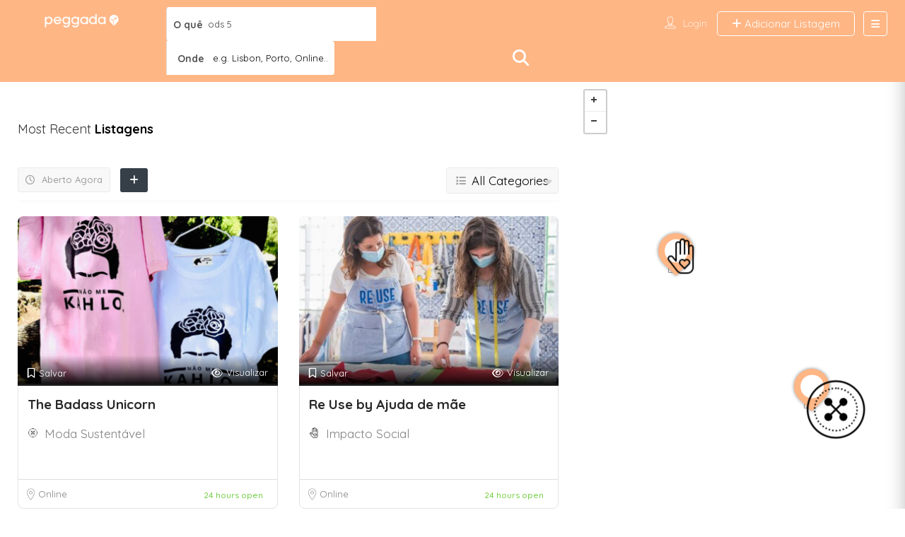

--- FILE ---
content_type: text/html; charset=UTF-8
request_url: https://peggada.com/?select=ods+5&lp_s_loc=&lp_s_tag=&lp_s_cat=&s=home&post_type=listing
body_size: 48077
content:
<!DOCTYPE html>
<!--[if IE 7 ]>
<html class="ie7"> <![endif]-->
<!--[if IE 8 ]>
<html class="ie8"> <![endif]-->
<html lang="pt-pt">
<head>
    <meta charset="UTF-8">
    <!-- Mobile Meta -->
    <meta name="viewport" content="width=device-width, initial-scale=1">
    <meta http-equiv="Content-Type" content="text/html;charset=utf-8">
    <meta HTTP-EQUIV="CACHE-CONTROL" CONTENT="NO-CACHE"/>
		<title>Resultados da pesquisa por &#8220;home&#8221; &#8211; Peggada</title>
<meta name='robots' content='noindex, follow, max-image-preview:large' />
<link rel="alternate" hreflang="pt-pt" href="https://peggada.com/?s=home" />
<link rel="alternate" hreflang="en" href="https://peggada.com/en/?s=home" />
<link rel="alternate" hreflang="x-default" href="https://peggada.com/?s=home" />
<script id="cookieyes" type="text/javascript" src="https://cdn-cookieyes.com/client_data/f16ada75e63ff1c1cc65f725/script.js"></script><link rel='dns-prefetch' href='//unpkg.com' />
<link rel='dns-prefetch' href='//cdnjs.cloudflare.com' />
<link rel='dns-prefetch' href='//cdn.maptiler.com' />
<link rel='dns-prefetch' href='//maps.googleapis.com' />
<link rel='dns-prefetch' href='//html5shim.googlecode.com' />
<link rel='dns-prefetch' href='//www.googletagmanager.com' />
<link rel='dns-prefetch' href='//fonts.googleapis.com' />
<link rel='dns-prefetch' href='//pagead2.googlesyndication.com' />
<link rel='preconnect' href='https://fonts.gstatic.com' crossorigin />
<link rel="alternate" type="application/rss+xml" title="Peggada &raquo; Feed" href="https://peggada.com/feed/" />
<link rel="alternate" type="application/rss+xml" title="Peggada &raquo; Feed de comentários" href="https://peggada.com/comments/feed/" />
<link rel="alternate" type="application/rss+xml" title="Peggada &raquo; Feed para os resultados da pesquisa por &#8220;home&#8221;" href="https://peggada.com/search/home/feed/rss2/" />
<style id='wp-img-auto-sizes-contain-inline-css' type='text/css'>
img:is([sizes=auto i],[sizes^="auto," i]){contain-intrinsic-size:3000px 1500px}
/*# sourceURL=wp-img-auto-sizes-contain-inline-css */
</style>

<style id='wp-emoji-styles-inline-css' type='text/css'>

	img.wp-smiley, img.emoji {
		display: inline !important;
		border: none !important;
		box-shadow: none !important;
		height: 1em !important;
		width: 1em !important;
		margin: 0 0.07em !important;
		vertical-align: -0.1em !important;
		background: none !important;
		padding: 0 !important;
	}
/*# sourceURL=wp-emoji-styles-inline-css */
</style>
<link rel='stylesheet' id='wp-block-library-css' href='https://peggada.com/wp-includes/css/dist/block-library/style.min.css?ver=6.9' type='text/css' media='all' />
<style id='global-styles-inline-css' type='text/css'>
:root{--wp--preset--aspect-ratio--square: 1;--wp--preset--aspect-ratio--4-3: 4/3;--wp--preset--aspect-ratio--3-4: 3/4;--wp--preset--aspect-ratio--3-2: 3/2;--wp--preset--aspect-ratio--2-3: 2/3;--wp--preset--aspect-ratio--16-9: 16/9;--wp--preset--aspect-ratio--9-16: 9/16;--wp--preset--color--black: #000000;--wp--preset--color--cyan-bluish-gray: #abb8c3;--wp--preset--color--white: #ffffff;--wp--preset--color--pale-pink: #f78da7;--wp--preset--color--vivid-red: #cf2e2e;--wp--preset--color--luminous-vivid-orange: #ff6900;--wp--preset--color--luminous-vivid-amber: #fcb900;--wp--preset--color--light-green-cyan: #7bdcb5;--wp--preset--color--vivid-green-cyan: #00d084;--wp--preset--color--pale-cyan-blue: #8ed1fc;--wp--preset--color--vivid-cyan-blue: #0693e3;--wp--preset--color--vivid-purple: #9b51e0;--wp--preset--gradient--vivid-cyan-blue-to-vivid-purple: linear-gradient(135deg,rgb(6,147,227) 0%,rgb(155,81,224) 100%);--wp--preset--gradient--light-green-cyan-to-vivid-green-cyan: linear-gradient(135deg,rgb(122,220,180) 0%,rgb(0,208,130) 100%);--wp--preset--gradient--luminous-vivid-amber-to-luminous-vivid-orange: linear-gradient(135deg,rgb(252,185,0) 0%,rgb(255,105,0) 100%);--wp--preset--gradient--luminous-vivid-orange-to-vivid-red: linear-gradient(135deg,rgb(255,105,0) 0%,rgb(207,46,46) 100%);--wp--preset--gradient--very-light-gray-to-cyan-bluish-gray: linear-gradient(135deg,rgb(238,238,238) 0%,rgb(169,184,195) 100%);--wp--preset--gradient--cool-to-warm-spectrum: linear-gradient(135deg,rgb(74,234,220) 0%,rgb(151,120,209) 20%,rgb(207,42,186) 40%,rgb(238,44,130) 60%,rgb(251,105,98) 80%,rgb(254,248,76) 100%);--wp--preset--gradient--blush-light-purple: linear-gradient(135deg,rgb(255,206,236) 0%,rgb(152,150,240) 100%);--wp--preset--gradient--blush-bordeaux: linear-gradient(135deg,rgb(254,205,165) 0%,rgb(254,45,45) 50%,rgb(107,0,62) 100%);--wp--preset--gradient--luminous-dusk: linear-gradient(135deg,rgb(255,203,112) 0%,rgb(199,81,192) 50%,rgb(65,88,208) 100%);--wp--preset--gradient--pale-ocean: linear-gradient(135deg,rgb(255,245,203) 0%,rgb(182,227,212) 50%,rgb(51,167,181) 100%);--wp--preset--gradient--electric-grass: linear-gradient(135deg,rgb(202,248,128) 0%,rgb(113,206,126) 100%);--wp--preset--gradient--midnight: linear-gradient(135deg,rgb(2,3,129) 0%,rgb(40,116,252) 100%);--wp--preset--font-size--small: 13px;--wp--preset--font-size--medium: 20px;--wp--preset--font-size--large: 36px;--wp--preset--font-size--x-large: 42px;--wp--preset--spacing--20: 0.44rem;--wp--preset--spacing--30: 0.67rem;--wp--preset--spacing--40: 1rem;--wp--preset--spacing--50: 1.5rem;--wp--preset--spacing--60: 2.25rem;--wp--preset--spacing--70: 3.38rem;--wp--preset--spacing--80: 5.06rem;--wp--preset--shadow--natural: 6px 6px 9px rgba(0, 0, 0, 0.2);--wp--preset--shadow--deep: 12px 12px 50px rgba(0, 0, 0, 0.4);--wp--preset--shadow--sharp: 6px 6px 0px rgba(0, 0, 0, 0.2);--wp--preset--shadow--outlined: 6px 6px 0px -3px rgb(255, 255, 255), 6px 6px rgb(0, 0, 0);--wp--preset--shadow--crisp: 6px 6px 0px rgb(0, 0, 0);}:where(.is-layout-flex){gap: 0.5em;}:where(.is-layout-grid){gap: 0.5em;}body .is-layout-flex{display: flex;}.is-layout-flex{flex-wrap: wrap;align-items: center;}.is-layout-flex > :is(*, div){margin: 0;}body .is-layout-grid{display: grid;}.is-layout-grid > :is(*, div){margin: 0;}:where(.wp-block-columns.is-layout-flex){gap: 2em;}:where(.wp-block-columns.is-layout-grid){gap: 2em;}:where(.wp-block-post-template.is-layout-flex){gap: 1.25em;}:where(.wp-block-post-template.is-layout-grid){gap: 1.25em;}.has-black-color{color: var(--wp--preset--color--black) !important;}.has-cyan-bluish-gray-color{color: var(--wp--preset--color--cyan-bluish-gray) !important;}.has-white-color{color: var(--wp--preset--color--white) !important;}.has-pale-pink-color{color: var(--wp--preset--color--pale-pink) !important;}.has-vivid-red-color{color: var(--wp--preset--color--vivid-red) !important;}.has-luminous-vivid-orange-color{color: var(--wp--preset--color--luminous-vivid-orange) !important;}.has-luminous-vivid-amber-color{color: var(--wp--preset--color--luminous-vivid-amber) !important;}.has-light-green-cyan-color{color: var(--wp--preset--color--light-green-cyan) !important;}.has-vivid-green-cyan-color{color: var(--wp--preset--color--vivid-green-cyan) !important;}.has-pale-cyan-blue-color{color: var(--wp--preset--color--pale-cyan-blue) !important;}.has-vivid-cyan-blue-color{color: var(--wp--preset--color--vivid-cyan-blue) !important;}.has-vivid-purple-color{color: var(--wp--preset--color--vivid-purple) !important;}.has-black-background-color{background-color: var(--wp--preset--color--black) !important;}.has-cyan-bluish-gray-background-color{background-color: var(--wp--preset--color--cyan-bluish-gray) !important;}.has-white-background-color{background-color: var(--wp--preset--color--white) !important;}.has-pale-pink-background-color{background-color: var(--wp--preset--color--pale-pink) !important;}.has-vivid-red-background-color{background-color: var(--wp--preset--color--vivid-red) !important;}.has-luminous-vivid-orange-background-color{background-color: var(--wp--preset--color--luminous-vivid-orange) !important;}.has-luminous-vivid-amber-background-color{background-color: var(--wp--preset--color--luminous-vivid-amber) !important;}.has-light-green-cyan-background-color{background-color: var(--wp--preset--color--light-green-cyan) !important;}.has-vivid-green-cyan-background-color{background-color: var(--wp--preset--color--vivid-green-cyan) !important;}.has-pale-cyan-blue-background-color{background-color: var(--wp--preset--color--pale-cyan-blue) !important;}.has-vivid-cyan-blue-background-color{background-color: var(--wp--preset--color--vivid-cyan-blue) !important;}.has-vivid-purple-background-color{background-color: var(--wp--preset--color--vivid-purple) !important;}.has-black-border-color{border-color: var(--wp--preset--color--black) !important;}.has-cyan-bluish-gray-border-color{border-color: var(--wp--preset--color--cyan-bluish-gray) !important;}.has-white-border-color{border-color: var(--wp--preset--color--white) !important;}.has-pale-pink-border-color{border-color: var(--wp--preset--color--pale-pink) !important;}.has-vivid-red-border-color{border-color: var(--wp--preset--color--vivid-red) !important;}.has-luminous-vivid-orange-border-color{border-color: var(--wp--preset--color--luminous-vivid-orange) !important;}.has-luminous-vivid-amber-border-color{border-color: var(--wp--preset--color--luminous-vivid-amber) !important;}.has-light-green-cyan-border-color{border-color: var(--wp--preset--color--light-green-cyan) !important;}.has-vivid-green-cyan-border-color{border-color: var(--wp--preset--color--vivid-green-cyan) !important;}.has-pale-cyan-blue-border-color{border-color: var(--wp--preset--color--pale-cyan-blue) !important;}.has-vivid-cyan-blue-border-color{border-color: var(--wp--preset--color--vivid-cyan-blue) !important;}.has-vivid-purple-border-color{border-color: var(--wp--preset--color--vivid-purple) !important;}.has-vivid-cyan-blue-to-vivid-purple-gradient-background{background: var(--wp--preset--gradient--vivid-cyan-blue-to-vivid-purple) !important;}.has-light-green-cyan-to-vivid-green-cyan-gradient-background{background: var(--wp--preset--gradient--light-green-cyan-to-vivid-green-cyan) !important;}.has-luminous-vivid-amber-to-luminous-vivid-orange-gradient-background{background: var(--wp--preset--gradient--luminous-vivid-amber-to-luminous-vivid-orange) !important;}.has-luminous-vivid-orange-to-vivid-red-gradient-background{background: var(--wp--preset--gradient--luminous-vivid-orange-to-vivid-red) !important;}.has-very-light-gray-to-cyan-bluish-gray-gradient-background{background: var(--wp--preset--gradient--very-light-gray-to-cyan-bluish-gray) !important;}.has-cool-to-warm-spectrum-gradient-background{background: var(--wp--preset--gradient--cool-to-warm-spectrum) !important;}.has-blush-light-purple-gradient-background{background: var(--wp--preset--gradient--blush-light-purple) !important;}.has-blush-bordeaux-gradient-background{background: var(--wp--preset--gradient--blush-bordeaux) !important;}.has-luminous-dusk-gradient-background{background: var(--wp--preset--gradient--luminous-dusk) !important;}.has-pale-ocean-gradient-background{background: var(--wp--preset--gradient--pale-ocean) !important;}.has-electric-grass-gradient-background{background: var(--wp--preset--gradient--electric-grass) !important;}.has-midnight-gradient-background{background: var(--wp--preset--gradient--midnight) !important;}.has-small-font-size{font-size: var(--wp--preset--font-size--small) !important;}.has-medium-font-size{font-size: var(--wp--preset--font-size--medium) !important;}.has-large-font-size{font-size: var(--wp--preset--font-size--large) !important;}.has-x-large-font-size{font-size: var(--wp--preset--font-size--x-large) !important;}
/*# sourceURL=global-styles-inline-css */
</style>

<style id='classic-theme-styles-inline-css' type='text/css'>
/*! This file is auto-generated */
.wp-block-button__link{color:#fff;background-color:#32373c;border-radius:9999px;box-shadow:none;text-decoration:none;padding:calc(.667em + 2px) calc(1.333em + 2px);font-size:1.125em}.wp-block-file__button{background:#32373c;color:#fff;text-decoration:none}
/*# sourceURL=/wp-includes/css/classic-themes.min.css */
</style>
<link rel='stylesheet' id='wpml-legacy-horizontal-list-0-css' href='https://peggada.com/wp-content/plugins/sitepress-multilingual-cms/templates/language-switchers/legacy-list-horizontal/style.min.css?ver=1' type='text/css' media='all' />
<link rel='stylesheet' id='wpml-legacy-post-translations-0-css' href='https://peggada.com/wp-content/plugins/sitepress-multilingual-cms/templates/language-switchers/legacy-post-translations/style.min.css?ver=1' type='text/css' media='all' />
<link rel='stylesheet' id='wpml-menu-item-0-css' href='https://peggada.com/wp-content/plugins/sitepress-multilingual-cms/templates/language-switchers/menu-item/style.min.css?ver=1' type='text/css' media='all' />
<style id='wpml-menu-item-0-inline-css' type='text/css'>
.wpml-ls-slot-77.wpml-ls-current-language, .wpml-ls-slot-77.wpml-ls-current-language a, .wpml-ls-slot-77.wpml-ls-current-language a:visited{background-color:#ffb685;}
.wpml-ls-slot-78.wpml-ls-current-language:hover, .wpml-ls-slot-78.wpml-ls-current-language:hover a, .wpml-ls-slot-78.wpml-ls-current-language a:hover{background-color:#ffb685;}
.wpml-ls-slot-225.wpml-ls-current-language, .wpml-ls-slot-225.wpml-ls-current-language a, .wpml-ls-slot-225.wpml-ls-current-language a:visited{background-color:#ffb685;}
/*# sourceURL=wpml-menu-item-0-inline-css */
</style>
<link rel='stylesheet' id='ivory-search-styles-css' href='https://peggada.com/wp-content/plugins/add-search-to-menu/public/css/ivory-search.min.css?ver=5.5.13' type='text/css' media='all' />
<link rel='stylesheet' id='leaflet-css' href='https://unpkg.com/leaflet@1.9.4/dist/leaflet.css?ver=2.1.0.1' type='text/css' media='all' />
<link rel='stylesheet' id='leaflet-markercluster-css' href='https://unpkg.com/leaflet.markercluster@1.4.1/dist/MarkerCluster.css?ver=2.1.0.1' type='text/css' media='all' />
<link rel='stylesheet' id='leaflet-markercluster-default-css' href='https://unpkg.com/leaflet.markercluster@1.4.1/dist/MarkerCluster.Default.css?ver=2.1.0.1' type='text/css' media='all' />
<link rel='stylesheet' id='leaflet-draw-css' href='https://cdnjs.cloudflare.com/ajax/libs/leaflet.draw/1.0.4/leaflet.draw-src.css?ver=2.1.0.1' type='text/css' media='all' />
<link rel='stylesheet' id='maptiler-sdk-css' href='https://cdn.maptiler.com/maptiler-sdk-js/v2.5.1/maptiler-sdk.css?ver=2.1.0.1' type='text/css' media='all' />
<link rel='stylesheet' id='apregoar-frontend-css' href='https://peggada.com/wp-content/plugins/rua-news/src/styles/frontend.css?ver=2.1.0.1' type='text/css' media='all' />
<link rel='stylesheet' id='bootstrap-css' href='https://peggada.com/wp-content/themes/listingpro/assets/lib/bootstrap/css/bootstrap.min.css?ver=6.9' type='text/css' media='all' />
<link rel='stylesheet' id='Magnific-Popup-css' href='https://peggada.com/wp-content/themes/listingpro/assets/lib/Magnific-Popup-master/magnific-popup.css?ver=6.9' type='text/css' media='all' />
<link rel='stylesheet' id='popup-component-css' href='https://peggada.com/wp-content/themes/listingpro/assets/lib/popup/css/component.css?ver=6.9' type='text/css' media='all' />
<link rel='stylesheet' id='Font-awesome-css' href='https://peggada.com/wp-content/themes/listingpro/assets/lib/font-awesome/css/font-awesome.min.css?ver=6.9' type='text/css' media='all' />
<link rel='stylesheet' id='Mmenu-css' href='https://peggada.com/wp-content/themes/listingpro/assets/lib/jquerym.menu/css/jquery.mmenu.all.css?ver=6.9' type='text/css' media='all' />
<link rel='stylesheet' id='MapBox-css' href='https://peggada.com/wp-content/themes/listingpro/assets/css/mapbox.css?ver=6.9' type='text/css' media='all' />
<link rel='stylesheet' id='Chosen-css' href='https://peggada.com/wp-content/themes/listingpro/assets/lib/chosen/chosen.css?ver=6.9' type='text/css' media='all' />
<link rel='stylesheet' id='bootstrap-datetimepicker-css-css' href='https://peggada.com/wp-content/themes/listingpro/assets/css/bootstrap-datetimepicker.min.css?ver=6.9' type='text/css' media='all' />
<link rel='stylesheet' id='Slick-css-css' href='https://peggada.com/wp-content/themes/listingpro/assets/lib/slick/slick.css?ver=6.9' type='text/css' media='all' />
<link rel='stylesheet' id='Slick-theme-css' href='https://peggada.com/wp-content/themes/listingpro/assets/lib/slick/slick-theme.css?ver=6.9' type='text/css' media='all' />
<link rel='stylesheet' id='css-prettyphoto-css' href='https://peggada.com/wp-content/themes/listingpro/assets/css/prettyphoto.css?ver=6.9' type='text/css' media='all' />
<link rel='stylesheet' id='jquery-ui-css' href='https://peggada.com/wp-content/themes/listingpro/assets/css/jquery-ui.css?ver=6.9' type='text/css' media='all' />
<link rel='stylesheet' id='icon8-css' href='https://peggada.com/wp-content/themes/listingpro/assets/lib/icon8/styles.min.css?ver=6.9' type='text/css' media='all' />
<link rel='stylesheet' id='Color-css' href='https://peggada.com/wp-content/themes/listingpro/assets/css/colors.css?ver=6.9' type='text/css' media='all' />
<link rel='stylesheet' id='custom-font-css' href='https://peggada.com/wp-content/themes/listingpro/assets/css/font.css?ver=6.9' type='text/css' media='all' />
<link rel='stylesheet' id='fontawesome-all-css' href='https://peggada.com/wp-content/themes/listingpro/assets/lib/fontawesome/css/all.css?ver=6.9' type='text/css' media='all' />
<link rel='stylesheet' id='Main-css' href='https://peggada.com/wp-content/themes/listingpro/assets/css/main.css?ver=6.9' type='text/css' media='all' />
<link rel='stylesheet' id='Responsive-css' href='https://peggada.com/wp-content/themes/listingpro/assets/css/responsive.css?ver=6.9' type='text/css' media='all' />
<link rel='stylesheet' id='select2-css' href='https://peggada.com/wp-content/themes/listingpro/assets/css/select2.css?ver=6.9' type='text/css' media='all' />
<link rel='stylesheet' id='dynamiclocation-css' href='https://peggada.com/wp-content/themes/listingpro/assets/css/city-autocomplete.css?ver=6.9' type='text/css' media='all' />
<link rel='stylesheet' id='lp-body-overlay-css' href='https://peggada.com/wp-content/themes/listingpro/assets/css/common.loading.css?ver=6.9' type='text/css' media='all' />
<link rel='stylesheet' id='bootstrapslider-css' href='https://peggada.com/wp-content/themes/listingpro/assets/lib/bootstrap/css/bootstrap-slider.css?ver=6.9' type='text/css' media='all' />
<link rel='stylesheet' id='mourisjs-css' href='https://peggada.com/wp-content/themes/listingpro/assets/css/morris.css?ver=6.9' type='text/css' media='all' />
<link rel='stylesheet' id='listingpro-css' href='https://peggada.com/wp-content/themes/listingpro/style.css?ver=6.9' type='text/css' media='all' />
<link rel='stylesheet' id='font-rock-salt-css' href='https://fonts.googleapis.com/css?family=Rock+Salt&#038;ver=6.9' type='text/css' media='all' />
<link rel='stylesheet' id='font-quicksand-css' href='https://fonts.googleapis.com/css?family=Quicksand&#038;ver=6.9' type='text/css' media='all' />
<link rel='stylesheet' id='version2-countdown-css' href='https://peggada.com/wp-content/themes/listingpro/assets/lib/countdown/flipclock.css?ver=6.9' type='text/css' media='all' />
<link rel='stylesheet' id='version2-styles-css' href='https://peggada.com/wp-content/themes/listingpro/assets/css/main-new.css?ver=6.9' type='text/css' media='all' />
<link rel='stylesheet' id='version2-colors-css' href='https://peggada.com/wp-content/themes/listingpro/assets/css/colors-new.css?ver=6.9' type='text/css' media='all' />
<link rel='stylesheet' id='elementor-frontend-css' href='https://peggada.com/wp-content/plugins/elementor/assets/css/frontend.min.css?ver=3.33.2' type='text/css' media='all' />
<link rel='stylesheet' id='widget-divider-css' href='https://peggada.com/wp-content/plugins/elementor/assets/css/widget-divider.min.css?ver=3.33.2' type='text/css' media='all' />
<link rel='stylesheet' id='widget-heading-css' href='https://peggada.com/wp-content/plugins/elementor/assets/css/widget-heading.min.css?ver=3.33.2' type='text/css' media='all' />
<link rel='stylesheet' id='widget-image-css' href='https://peggada.com/wp-content/plugins/elementor/assets/css/widget-image.min.css?ver=3.33.2' type='text/css' media='all' />
<link rel='stylesheet' id='e-animation-fadeIn-css' href='https://peggada.com/wp-content/plugins/elementor/assets/lib/animations/styles/fadeIn.min.css?ver=3.33.2' type='text/css' media='all' />
<link rel='stylesheet' id='elementor-post-1011-css' href='https://peggada.com/wp-content/uploads/elementor/css/post-1011.css?ver=1766102361' type='text/css' media='all' />
<link rel='stylesheet' id='e-popup-style-css' href='https://peggada.com/wp-content/plugins/elementor-pro/assets/css/conditionals/popup.min.css?ver=3.25.4' type='text/css' media='all' />
<link rel='stylesheet' id='elementor-post-36262-css' href='https://peggada.com/wp-content/uploads/elementor/css/post-36262.css?ver=1766102361' type='text/css' media='all' />
<link rel='stylesheet' id='LP_dynamic_php_css-css' href='https://peggada.com/wp-content/themes/listingpro/assets/css/dynamic-css.css?ver=6.9' type='text/css' media='all' />
<link rel='stylesheet' id='eael-general-css' href='https://peggada.com/wp-content/plugins/essential-addons-for-elementor-lite/assets/front-end/css/view/general.min.css?ver=6.5.4' type='text/css' media='all' />
<link rel="preload" as="style" href="https://fonts.googleapis.com/css?family=Quicksand:300,400,500,600,700%7CRoboto:100,200,300,400,500,600,700,800,900,100italic,200italic,300italic,400italic,500italic,600italic,700italic,800italic,900italic&#038;subset=latin&#038;display=swap&#038;ver=1742431191" /><link rel="stylesheet" href="https://fonts.googleapis.com/css?family=Quicksand:300,400,500,600,700%7CRoboto:100,200,300,400,500,600,700,800,900,100italic,200italic,300italic,400italic,500italic,600italic,700italic,800italic,900italic&#038;subset=latin&#038;display=swap&#038;ver=1742431191" media="print" onload="this.media='all'"><noscript><link rel="stylesheet" href="https://fonts.googleapis.com/css?family=Quicksand:300,400,500,600,700%7CRoboto:100,200,300,400,500,600,700,800,900,100italic,200italic,300italic,400italic,500italic,600italic,700italic,800italic,900italic&#038;subset=latin&#038;display=swap&#038;ver=1742431191" /></noscript><link rel='stylesheet' id='elementor-gf-local-roboto-css' href='https://peggada.com/wp-content/uploads/elementor/google-fonts/css/roboto.css?ver=1742240631' type='text/css' media='all' />
<link rel='stylesheet' id='elementor-gf-local-robotoslab-css' href='https://peggada.com/wp-content/uploads/elementor/google-fonts/css/robotoslab.css?ver=1742240633' type='text/css' media='all' />
<script type="text/javascript" src="https://peggada.com/wp-includes/js/jquery/jquery.min.js?ver=3.7.1" id="jquery-core-js"></script>
<script type="text/javascript" src="https://peggada.com/wp-includes/js/jquery/jquery-migrate.min.js?ver=3.4.1" id="jquery-migrate-js"></script>
<script type="text/javascript" id="ajax-login-script-js-extra">
/* <![CDATA[ */
var ajax_login_object = {"ajaxurl":"https://peggada.com/wp-admin/admin-ajax.php","redirecturl":"https://peggada.com/?select=ods+5&lp_s_loc=&lp_s_tag=&lp_s_cat=&s=home&post_type=listing","loadingmessage":"\u003Cspan class=\"alert alert-info\"\u003EPlease wait...\u003Ci class=\"fa fa-spinner fa-spin\"\u003E\u003C/i\u003E\u003C/span\u003E"};
//# sourceURL=ajax-login-script-js-extra
/* ]]> */
</script>
<script type="text/javascript" src="https://peggada.com/wp-content/themes/listingpro/assets/js/login.js?ver=6.9" id="ajax-login-script-js"></script>
<script type="text/javascript" id="search-ajax-script-js-extra">
/* <![CDATA[ */
var ajax_search_term_object = {"ajaxurl":"https://peggada.com/wp-admin/admin-ajax.php","noresult":"Most recent ","listing":"Listagens","resultfor":"Results For"};
//# sourceURL=search-ajax-script-js-extra
/* ]]> */
</script>
<script type="text/javascript" src="https://peggada.com/wp-content/themes/listingpro/assets/js/search-ajax.js?ver=6.9" id="search-ajax-script-js"></script>
<script type="text/javascript" id="ajax-single-ajax-js-extra">
/* <![CDATA[ */
var single_ajax_object = {"ajaxurl":"https://peggada.com/wp-admin/admin-ajax.php"};
//# sourceURL=ajax-single-ajax-js-extra
/* ]]> */
</script>
<script type="text/javascript" src="https://peggada.com/wp-content/themes/listingpro/assets/js/single-ajax.js?ver=6.9" id="ajax-single-ajax-js"></script>
<script type="text/javascript" id="ajax-approvereview-script-js-extra">
/* <![CDATA[ */
var ajax_approvereview_object = {"ajaxurl":"https://peggada.com/wp-admin/admin-ajax.php"};
//# sourceURL=ajax-approvereview-script-js-extra
/* ]]> */
</script>
<script type="text/javascript" src="https://peggada.com/wp-content/themes/listingpro/assets/js/approve-review.js?ver=6.9" id="ajax-approvereview-script-js"></script>
<script type="text/javascript" id="listingpro_home_map-js-extra">
/* <![CDATA[ */
var listingpro_home_map_object = {"ajaxurl":"https://peggada.com/wp-admin/admin-ajax.php"};
//# sourceURL=listingpro_home_map-js-extra
/* ]]> */
</script>
<script type="text/javascript" src="https://peggada.com/wp-content/themes/listingpro/assets/js/home-map.js?ver=6.9" id="listingpro_home_map-js"></script>
<script type="text/javascript" id="ajax-needlogin-ajax-js-extra">
/* <![CDATA[ */
var needlogin_object = {"ajaxurl":"https://peggada.com/wp-admin/admin-ajax.php"};
//# sourceURL=ajax-needlogin-ajax-js-extra
/* ]]> */
</script>
<script type="text/javascript" src="https://peggada.com/wp-content/themes/listingpro/assets/js/needlogin-ajax.js?ver=6.9" id="ajax-needlogin-ajax-js"></script>
<script type="text/javascript" id="wpml-cookie-js-extra">
/* <![CDATA[ */
var wpml_cookies = {"wp-wpml_current_language":{"value":"pt-pt","expires":1,"path":"/"}};
var wpml_cookies = {"wp-wpml_current_language":{"value":"pt-pt","expires":1,"path":"/"}};
//# sourceURL=wpml-cookie-js-extra
/* ]]> */
</script>
<script type="text/javascript" src="https://peggada.com/wp-content/plugins/sitepress-multilingual-cms/res/js/cookies/language-cookie.js?ver=486900" id="wpml-cookie-js" defer="defer" data-wp-strategy="defer"></script>
<script type="text/javascript" src="https://peggada.com/wp-content/themes/listingpro/assets/js/checkout.js?ver=6.9" id="stripejs-js"></script>
<script type="text/javascript" src="https://peggada.com/wp-content/plugins/listingpro-plugin/assets/js/main.js?ver=6.9" id="main-js"></script>
<script type="text/javascript" id="review-submit-ajax-js-extra">
/* <![CDATA[ */
var ajax_review_object = {"ajaxurl":"https://peggada.com/wp-admin/admin-ajax.php"};
//# sourceURL=review-submit-ajax-js-extra
/* ]]> */
</script>
<script type="text/javascript" src="https://peggada.com/wp-content/themes/listingpro/assets/js/review-submit.js?ver=6.9" id="review-submit-ajax-js"></script>
<script type="text/javascript" src="https://maps.googleapis.com/maps/api/js?key=AIzaSyAo90b5U0pLZpyLs6Ey7bIRjAhpsUsxBM4&amp;libraries=places&amp;ver=6.9" id="mapsjs-js"></script>
<script type="text/javascript" src="https://peggada.com/wp-content/themes/listingpro/assets/js/raphael-min.js?ver=6.9" id="raphelmin-js"></script>
<script type="text/javascript" src="https://peggada.com/wp-content/themes/listingpro/assets/js/morris.js?ver=6.9" id="morisjs-js"></script>
<script type="text/javascript" id="ajax-term-script-js-extra">
/* <![CDATA[ */
var ajax_term_object = {"ajaxurl":"https://peggada.com/wp-admin/admin-ajax.php"};
//# sourceURL=ajax-term-script-js-extra
/* ]]> */
</script>
<script type="text/javascript" src="https://peggada.com/wp-content/plugins/listingpro-plugin/assets/js/child-term.js?ver=6.9" id="ajax-term-script-js"></script>

<!-- Google tag (gtag.js) snippet added by Site Kit -->
<!-- Google Analytics snippet added by Site Kit -->
<script type="text/javascript" src="https://www.googletagmanager.com/gtag/js?id=GT-WF6Z6JN" id="google_gtagjs-js" async></script>
<script type="text/javascript" id="google_gtagjs-js-after">
/* <![CDATA[ */
window.dataLayer = window.dataLayer || [];function gtag(){dataLayer.push(arguments);}
gtag("set","linker",{"domains":["peggada.com"]});
gtag("js", new Date());
gtag("set", "developer_id.dZTNiMT", true);
gtag("config", "GT-WF6Z6JN");
//# sourceURL=google_gtagjs-js-after
/* ]]> */
</script>
<link rel="https://api.w.org/" href="https://peggada.com/wp-json/" /><link rel="EditURI" type="application/rsd+xml" title="RSD" href="https://peggada.com/xmlrpc.php?rsd" />
<meta name="generator" content="WordPress 6.9" />
<meta name="generator" content="Redux 4.5.9" /><meta name="generator" content="WPML ver:4.8.6 stt:1,41;" />
<meta name="generator" content="Site Kit by Google 1.167.0" />
<!-- Google AdSense meta tags added by Site Kit -->
<meta name="google-adsense-platform-account" content="ca-host-pub-2644536267352236">
<meta name="google-adsense-platform-domain" content="sitekit.withgoogle.com">
<!-- End Google AdSense meta tags added by Site Kit -->
<meta name="generator" content="Elementor 3.33.2; features: e_font_icon_svg, additional_custom_breakpoints; settings: css_print_method-external, google_font-enabled, font_display-auto">
			<style>
				.e-con.e-parent:nth-of-type(n+4):not(.e-lazyloaded):not(.e-no-lazyload),
				.e-con.e-parent:nth-of-type(n+4):not(.e-lazyloaded):not(.e-no-lazyload) * {
					background-image: none !important;
				}
				@media screen and (max-height: 1024px) {
					.e-con.e-parent:nth-of-type(n+3):not(.e-lazyloaded):not(.e-no-lazyload),
					.e-con.e-parent:nth-of-type(n+3):not(.e-lazyloaded):not(.e-no-lazyload) * {
						background-image: none !important;
					}
				}
				@media screen and (max-height: 640px) {
					.e-con.e-parent:nth-of-type(n+2):not(.e-lazyloaded):not(.e-no-lazyload),
					.e-con.e-parent:nth-of-type(n+2):not(.e-lazyloaded):not(.e-no-lazyload) * {
						background-image: none !important;
					}
				}
			</style>
			
<!-- Google Tag Manager snippet added by Site Kit -->
<script type="text/javascript">
/* <![CDATA[ */

			( function( w, d, s, l, i ) {
				w[l] = w[l] || [];
				w[l].push( {'gtm.start': new Date().getTime(), event: 'gtm.js'} );
				var f = d.getElementsByTagName( s )[0],
					j = d.createElement( s ), dl = l != 'dataLayer' ? '&l=' + l : '';
				j.async = true;
				j.src = 'https://www.googletagmanager.com/gtm.js?id=' + i + dl;
				f.parentNode.insertBefore( j, f );
			} )( window, document, 'script', 'dataLayer', 'GTM-P9X327Z2' );
			
/* ]]> */
</script>

<!-- End Google Tag Manager snippet added by Site Kit -->

<!-- Google AdSense snippet added by Site Kit -->
<script type="text/javascript" async="async" src="https://pagead2.googlesyndication.com/pagead/js/adsbygoogle.js?client=ca-pub-8870638251133997&amp;host=ca-host-pub-2644536267352236" crossorigin="anonymous"></script>

<!-- End Google AdSense snippet added by Site Kit -->
<link rel="icon" href="https://peggada.com/wp-content/uploads/2020/01/cropped-peggada-12-32x32.png" sizes="32x32" />
<link rel="icon" href="https://peggada.com/wp-content/uploads/2020/01/cropped-peggada-12-192x192.png" sizes="192x192" />
<link rel="apple-touch-icon" href="https://peggada.com/wp-content/uploads/2020/01/cropped-peggada-12-180x180.png" />
<meta name="msapplication-TileImage" content="https://peggada.com/wp-content/uploads/2020/01/cropped-peggada-12-270x270.png" />
<script type="text/javascript">
                jQuery(document).ready(function(){
    setTimeout(function(){
        jQuery('.lp-header-search-form .lp-location-search #searchlocation_chosen span').css({'font-size':'14px','color':'#797979'});

},500);
}); 
         </script><style id="listingpro_options-dynamic-css" title="dynamic-css" class="redux-options-output">.menu-item a{font-family:Quicksand;font-weight:400;font-style:normal;font-size:18px;}</style>			<style type="text/css">
					</style>
					<style type="text/css">
		                #is-ajax-search-result-20899 .is-ajax-term-label,
                #is-ajax-search-details-20899 .is-ajax-term-label,
				#is-ajax-search-result-20899,
                #is-ajax-search-details-20899 {
					color: #000000 !important;
				}
                        				#is-ajax-search-result-20899 a,
                #is-ajax-search-details-20899 a:not(.button) {
					color: #000000 !important;
				}
                #is-ajax-search-details-20899 .is-ajax-woocommerce-actions a.button {
                	background-color: #000000 !important;
                }
                        			.is-form-id-20899 .is-search-submit:focus,
			.is-form-id-20899 .is-search-submit:hover,
			.is-form-id-20899 .is-search-submit,
            .is-form-id-20899 .is-search-icon {
			            background-color: #ffb685 !important;            border-color: #ffb685 !important;			}
            			.is-form-id-20899 .is-search-input::-webkit-input-placeholder {
			    color: #000000 !important;
			}
			.is-form-id-20899 .is-search-input:-moz-placeholder {
			    color: #000000 !important;
			    opacity: 1;
			}
			.is-form-id-20899 .is-search-input::-moz-placeholder {
			    color: #000000 !important;
			    opacity: 1;
			}
			.is-form-id-20899 .is-search-input:-ms-input-placeholder {
			    color: #000000 !important;
			}
                        			.is-form-style-1.is-form-id-20899 .is-search-input:focus,
			.is-form-style-1.is-form-id-20899 .is-search-input:hover,
			.is-form-style-1.is-form-id-20899 .is-search-input,
			.is-form-style-2.is-form-id-20899 .is-search-input:focus,
			.is-form-style-2.is-form-id-20899 .is-search-input:hover,
			.is-form-style-2.is-form-id-20899 .is-search-input,
			.is-form-style-3.is-form-id-20899 .is-search-input:focus,
			.is-form-style-3.is-form-id-20899 .is-search-input:hover,
			.is-form-style-3.is-form-id-20899 .is-search-input,
			.is-form-id-20899 .is-search-input:focus,
			.is-form-id-20899 .is-search-input:hover,
			.is-form-id-20899 .is-search-input {
                                color: #000000 !important;                                border-color: #ffb685 !important;                                			}
                        			</style>
					<style type="text/css">
		                #is-ajax-search-result-7823 .is-ajax-term-label,
                #is-ajax-search-details-7823 .is-ajax-term-label,
				#is-ajax-search-result-7823,
                #is-ajax-search-details-7823 {
					color: #000000 !important;
				}
                        				#is-ajax-search-result-7823 a,
                #is-ajax-search-details-7823 a:not(.button) {
					color: #000000 !important;
				}
                #is-ajax-search-details-7823 .is-ajax-woocommerce-actions a.button {
                	background-color: #000000 !important;
                }
                        			.is-form-id-7823 .is-search-submit:focus,
			.is-form-id-7823 .is-search-submit:hover,
			.is-form-id-7823 .is-search-submit,
            .is-form-id-7823 .is-search-icon {
			color: #ffffff !important;            background-color: #ffb685 !important;            border-color: #ffb685 !important;			}
                        	.is-form-id-7823 .is-search-submit path {
					fill: #ffffff !important;            	}
            			.is-form-id-7823 .is-search-input::-webkit-input-placeholder {
			    color: #000000 !important;
			}
			.is-form-id-7823 .is-search-input:-moz-placeholder {
			    color: #000000 !important;
			    opacity: 1;
			}
			.is-form-id-7823 .is-search-input::-moz-placeholder {
			    color: #000000 !important;
			    opacity: 1;
			}
			.is-form-id-7823 .is-search-input:-ms-input-placeholder {
			    color: #000000 !important;
			}
                        			.is-form-style-1.is-form-id-7823 .is-search-input:focus,
			.is-form-style-1.is-form-id-7823 .is-search-input:hover,
			.is-form-style-1.is-form-id-7823 .is-search-input,
			.is-form-style-2.is-form-id-7823 .is-search-input:focus,
			.is-form-style-2.is-form-id-7823 .is-search-input:hover,
			.is-form-style-2.is-form-id-7823 .is-search-input,
			.is-form-style-3.is-form-id-7823 .is-search-input:focus,
			.is-form-style-3.is-form-id-7823 .is-search-input:hover,
			.is-form-style-3.is-form-id-7823 .is-search-input,
			.is-form-id-7823 .is-search-input:focus,
			.is-form-id-7823 .is-search-input:hover,
			.is-form-id-7823 .is-search-input {
                                color: #000000 !important;                                border-color: #ffb685 !important;                                background-color: #ffffff !important;			}
                        			</style>
		    <script type="text/javascript">
        jQuery(document).ready(function () {
            jQuery('select.form-control').removeClass('form-control').addClass('custom-form-control');
        })
    </script>
    <style type="text/css">
        .custom-form-control {
            width: 100%;
            padding: 10px;
            line-height: 24px;
            -webkit-appearance: textfield;
        }
    </style>
<link rel='stylesheet' id='redux-custom-fonts-css' href='//peggada.com/wp-content/uploads/redux/custom-fonts/fonts.css?ver=1674200533' type='text/css' media='all' />
</head>
<body class="search search-results wp-theme-listingpro listingpro listing-skeleton-view-grid_view elementor-default elementor-kit-1011" data-submitlink="https://peggada.com/nova-listagem/" data-sliderstyle="style2" data-defaultmaplat="38.71667 " data-defaultmaplot="-9.13333" data-lpsearchmode="keyword" data-maplistingby="geolocaion" >
		<!-- Google Tag Manager (noscript) snippet added by Site Kit -->
		<noscript>
			<iframe src="https://www.googletagmanager.com/ns.html?id=GTM-P9X327Z2" height="0" width="0" style="display:none;visibility:hidden"></iframe>
		</noscript>
		<!-- End Google Tag Manager (noscript) snippet added by Site Kit -->
				<template class="js-apregoar-result-template">
			<div class="apregoar-result {{classJs}}" data-result-id="{{id}}" data-num="{{num}}">
				<div class="apregoar-result-title">
					<img src="{{thumbnailUrl}}" />
					{{title}}
				</div>

				<div class="apregoar-result-content">
					<div class="apregoar-result-info {{classActiveDate}}">
						<span class="apregoar-icon apregoar-icon-calendar"></span>
						{{date}}
					</div>

					<div class="apregoar-result-info {{classActiveAuthor}}">
						<span class="apregoar-icon apregoar-icon-user"></span>
						{{authors}}
					</div>

					<div class="apregoar-result-description">
						{{description}}
					</div>
				</div>

				<div class="apregoar-result-actions">
					<button type="button" class="apregoar-btn apregoar-btn-toggle-locations s {{classBtnHighlightLocs}}" data-result-id="{{id}}">
						<span class="apregoar-icon apregoar-icon-marker"></span>
						Highlight on map					</button>

					<a class="apregoar-btn apregoar-btn-inverted s apregoar-cta-story js-apregoar-result-cta-story {{classActiveStoryCta}}" href="{{url}}">
						Go to story						&rarr;
					</a>
				</div>
			</div>
		</template>
		
		<template class="js-apregoar-story-url-text">
			Go to story &rarr;
		</template>

		<div class="apregoar-sidebar-elements js-apregoar-sidebar-elements" style="display: none;">
			<div class="apregoar-sidebar-toggles">
				<div class="apregoar-tab apregoar-tab-v apregoar-sidebar-show js-apregoar-sidebar-show">
					Explore Story					<span class="apregoar-icon apregoar-icon-caret-right"></span>
				</div>

							</div>

			<div class="apregoar-sidebar js-apregoar-sidebar">
				<div class="apregoar-tab apregoar-tab-v inverted apregoar-sidebar-hide-desktop js-apregoar-sidebar-hide">
					Hide					<span class="apregoar-icon apregoar-icon-caret-right"></span>
				</div>

						<div class="apregoar-sidebar-top">
			<div class="apregoar-sidebar-hide js-apregoar-sidebar-hide">
				<span class="apregoar-icon apregoar-icon-caret-left"></span>
				Return to page			</div>

			<div class="apregoar-powered-by">
				<a href="https://rederua.pt/" target="_blank" alt="Powered by Rede RUA"></a>
			</div>

			<div class="apregoar-sidebar-top-actions">
				<button type="button" class="apregoar-btn s apregoar-sidebar-btn-explore js-apregoar-sidebar-explore">
					<span class="apregoar-icon apregoar-icon-plus"></span>
					Happenings &amp; more				</button>

							</div>
		</div>
				<div class="apregoar-filters-area js-apregoar-filters-area">
			<div class="apregoar-filters-inner">
						<div class="apregoar-filters-header js-apregoar-filters-header">
			<div class="apregoar-subtitle">
				Search and Filter			</div>

			<div class="apregoar-title">
				Find News and Happenings			</div>
		</div>
				<div class="apregoar-filters-inputs">
			<div class="apregoar-input-container">
				<label for="apregoar-filters-location">
					Location				</label>

				<input id="apregoar-filters-location" class="js-apregoar-filters-location" type="text" placeholder="Find stories by location">
			</div>

			<div class="apregoar-input-container">
				<label for="apregoar-filters-keywords">
					Keywords				</label>

				<input id="apregoar-filters-keywords" class="js-apregoar-filters-keywords" type="text" placeholder="Search in titles">
			</div>

			<div class="apregoar-input-container">
				<label for="apregoar-filters-tags">
					Tags				</label>

				<input id="apregoar-filters-tags" class="js-apregoar-filters-tags" type="text" placeholder="Enter terms separated by commas">
			</div>

						<div class="apregoar-input-container">
				<label for="apregoar-filters-authors">
				Author				</label>

				<select id="apregoar-filters-authors" class="js-apregoar-filters-authors">
				<option value="">Not specified</option>
				</select>
			</div>

			<div class="apregoar-input-container s">
				<input type="checkbox" class="js-apregoar-filters-date-active js-apregoar-filters-published-from-active">

				<label for="apregoar-filters-published-from">
					Publish date from				</label>

				<input type="hidden" class="js-apregoar-filters-use-default js-apregoar-filters-published-from-use-default" value="1">
				<input class="apregoar-filters-date-default active js-apregoar-filters-date-default" type="text" value="
				30 days ago				" readonly />
				<input id="apregoar-filters-published-from" class="apregoar-filters-date js-apregoar-filters-date js-apregoar-filters-published-from" type="date">
			</div>

			<div class="apregoar-input-container s">
				<input type="checkbox" class="js-apregoar-filters-date-active js-apregoar-filters-published-to-active">

				<label for="apregoar-filters-published-to">
					Publish date to				</label>

				<input type="hidden" class="js-apregoar-filters-use-default js-apregoar-filters-published-to-use-default" value="1">
				<input class="apregoar-filters-date-default active js-apregoar-filters-date-default" type="text" value="
				30 days from now				" readonly />
				<input id="apregoar-filters-published-to" class="apregoar-filters-date js-apregoar-filters-date js-apregoar-filters-published-to" type="date">
			</div>

			<div class="apregoar-input-container s">
				<input type="checkbox" class="js-apregoar-filters-date-active js-apregoar-filters-happening-from-active">

				<label for="apregoar-filters-happening-from">
					Happenings from				</label>

				<input type="hidden" class="js-apregoar-filters-use-default js-apregoar-filters-happening-from-use-default" value="1">
				<input class="apregoar-filters-date-default active js-apregoar-filters-date-default" type="text" value="
				30 days ago				" readonly />
				<input id="apregoar-filters-happening-from" class="apregoar-filters-date js-apregoar-filters-date js-apregoar-filters-happening-from" type="date">
			</div>

			<div class="apregoar-input-container s">
				<input type="checkbox" class="js-apregoar-filters-date-active js-apregoar-filters-happening-to-active">

				<label for="apregoar-filters-happening-to">
					Happenings to				</label>

				<input type="hidden" class="js-apregoar-filters-use-default js-apregoar-filters-happening-to-use-default" value="1">
				<input class="apregoar-filters-date-default active js-apregoar-filters-date-default" type="text" value="
				30 days from now				" readonly />
				<input id="apregoar-filters-happening-to" class="apregoar-filters-date js-apregoar-filters-date js-apregoar-filters-happening-to" type="date">
			</div>

			<button type="button" class="apregoar-btn js-apregoar-filters-apply">
				Apply filters			</button>
		</div>
						<div class="apregoar-search-container js-apregoar-search-container">
							<div class="apregoar-switch js-apregoar-switch">
											<div class="apregoar-option-switch js-apregoar-option-switch js-apregoar-switch-search-happenings active">
					Happenings				</div>
											<div class="apregoar-option-switch js-apregoar-option-switch js-apregoar-switch-search-stories">
					Stories				</div>
					</div>
				<div class="apregoar-results-wrapper js-apregoar-search-happenings">
			<div class="apregoar-results-header">
				<div
				class="js-apregoar-results-header-label"
				data-related-singular="related happening"
				data-related-plural="related happenings"
				data-nearby-singular="story in the area"
				data-nearby-plural="stories in the area"
				data-search-singular="result for your search"
				data-search-plural="results for your search"
				></div>

				<button type="button" class="apregoar-btn apregoar-btn-close-container s js-apregoar-close-container">
					<span class="apregoar-icon apregoar-icon-pinpoint"></span>
					Show all on map				</button>

							</div>

			<div class="apregoar-results js-apregoar-results"></div>
			<div class="apregoar-no-results js-apregoar-no-results">
				<div>
					<p>We didn&#039;t find any happenings mapped to your criteria.</p>
							<p>
								<a href="">
									Try the traditional search to find articles not yet mapped with RUA.
								</a>
							</p>				</div>
			</div>

			<div class="apregoar-results-list-actions js-apregoar-search-happenings-actions">
				<button class="apregoar-btn js-apregoar-search-happenings-load-more">
					<span class="apregoar-icon apregoar-icon-search"></span>
					Load more				</button>
			</div>
		</div>
				<div class="apregoar-results-wrapper js-apregoar-search-stories">
			<div class="apregoar-results-header">
				<div
				class="js-apregoar-results-header-label"
				data-related-singular="related happening"
				data-related-plural="related happenings"
				data-nearby-singular="story in the area"
				data-nearby-plural="stories in the area"
				data-search-singular="result for your search"
				data-search-plural="results for your search"
				></div>

				<button type="button" class="apregoar-btn apregoar-btn-close-container s js-apregoar-close-container">
					<span class="apregoar-icon apregoar-icon-pinpoint"></span>
					Show all on map				</button>

							</div>

			<div class="apregoar-results js-apregoar-results"></div>
			<div class="apregoar-no-results js-apregoar-no-results">
				<div>
					<p>We didn&#039;t find any happenings mapped to your criteria.</p>
							<p>
								<a href="">
									Try the traditional search to find articles not yet mapped with RUA.
								</a>
							</p>				</div>
			</div>

			<div class="apregoar-results-list-actions js-apregoar-search-stories-actions">
				<button class="apregoar-btn js-apregoar-search-stories-load-more">
					<span class="apregoar-icon apregoar-icon-search"></span>
					Load more				</button>
			</div>
		</div>
						</div>
			</div>
		</div>
				<div class="apregoar-sidebar-story-area js-apregoar-sidebar-story-area">
			<div id="js-apregoar-sidebar-map" class="apregoar-map apregoar-sidebar-map js-apregoar-sidebar-map"></div>

			<div class="apregoar-explore js-apregoar-explore-container">
				<div class="apregoar-explore-header js-apregoar-explore-header">
					<div class="apregoar-title">
						Explore Story					</div>
				</div>

						<div class="apregoar-switch js-apregoar-switch">
											<div class="apregoar-option-switch js-apregoar-option-switch js-apregoar-switch-explore-happenings active">
					Happenings				</div>
											<div class="apregoar-option-switch js-apregoar-option-switch js-apregoar-switch-nearby-stories">
					More in the area				</div>
					</div>
				<div class="apregoar-results-wrapper js-apregoar-explore-happenings">
			<div class="apregoar-results-header">
				<div
				class="js-apregoar-results-header-label"
				data-related-singular="related happening"
				data-related-plural="related happenings"
				data-nearby-singular="story in the area"
				data-nearby-plural="stories in the area"
				data-search-singular="result for your search"
				data-search-plural="results for your search"
				></div>

				<button type="button" class="apregoar-btn apregoar-btn-close-container s js-apregoar-close-container">
					<span class="apregoar-icon apregoar-icon-pinpoint"></span>
					Show all on map				</button>

							</div>

			<div class="apregoar-results js-apregoar-results"></div>
			<div class="apregoar-no-results js-apregoar-no-results">
				<div>
					<p>We didn&#039;t find any happenings mapped to your criteria.</p>
							<p>
								<a href="">
									Try the traditional search to find articles not yet mapped with RUA.
								</a>
							</p>				</div>
			</div>

			<div class="apregoar-results-list-actions js-apregoar-explore-happenings-actions">
				<button class="apregoar-btn js-apregoar-explore-happenings-load-more">
					<span class="apregoar-icon apregoar-icon-search"></span>
					Load more				</button>
			</div>
		</div>
				<div class="apregoar-results-wrapper js-apregoar-nearby-stories">
			<div class="apregoar-results-header">
				<div
				class="js-apregoar-results-header-label"
				data-related-singular="related happening"
				data-related-plural="related happenings"
				data-nearby-singular="story in the area"
				data-nearby-plural="stories in the area"
				data-search-singular="result for your search"
				data-search-plural="results for your search"
				></div>

				<button type="button" class="apregoar-btn apregoar-btn-close-container s js-apregoar-close-container">
					<span class="apregoar-icon apregoar-icon-pinpoint"></span>
					Show all on map				</button>

							</div>

			<div class="apregoar-results js-apregoar-results"></div>
			<div class="apregoar-no-results js-apregoar-no-results">
				<div>
					<p>We didn&#039;t find any happenings mapped to your criteria.</p>
							<p>
								<a href="">
									Try the traditional search to find articles not yet mapped with RUA.
								</a>
							</p>				</div>
			</div>

			<div class="apregoar-results-list-actions js-apregoar-nearby-stories-actions">
				<button class="apregoar-btn js-apregoar-nearby-stories-load-more">
					<span class="apregoar-icon apregoar-icon-search"></span>
					Load more				</button>
			</div>
		</div>
					</div>
		</div>
					</div>
		</div>
		<input type="hidden" id="lpNonce" name="lpNonce" value="24dd952a58" /><input type="hidden" name="_wp_http_referer" value="/?select=ods+5&#038;lp_s_loc&#038;lp_s_tag&#038;lp_s_cat&#038;s=home&#038;post_type=listing" /><input type="hidden" id="start_of_weekk" value="1">

<div id="page"  data-detail-page-style="lp_detail_page_styles1" data-lpattern="with_region" data-sitelogo="https://peggada.com/wp-content/uploads/2020/01/nada-e1606266516970.png" data-site-url="https://peggada.com/" data-ipapi="gpsloc" data-lpcurrentloconhome="0" data-mtoken="0" data-mtype="openstreet" data-mstyle="mapbox.streets-basic"  class="clearfix lp_detail_page_styles1">

    <!--===========================header-views========================-->
	
        <style>
            .pos-relative header.fixed {
                position: fixed !important;
                width: 100% !important;
                z-index: 99999 !important;
                animation: slideDown 500ms;
                top: 0;
            }

            @keyframes slideDown {
                from {
                    top: -100%;
                }
                to {
                    top: 0;
                }
            }
        </style>
        <script>
            jQuery(document).ready(function () {
                jQuery(window).scroll(function () {
                    var sticky = jQuery('.pos-relative header'),
                        scroll = jQuery(window).scrollTop();

                    if (scroll >= 100) {
                        var wpismobile = false;
                        if (jQuery('.listing-with-map').length == 0 || wpismobile) {
                            sticky.addClass('fixed');
                            jQuery('html').css('padding-top', sticky.height());
                            if (jQuery('.page-style2-sidebar-wrap').length > 0) {
                                if (jQuery('.page-style2-sidebar-wrap').hasClass('lp-submit-sidebar-sticky')) {
                                    var stickyTop = sticky.height();
                                    if (jQuery('#wpadminbar').length > 0) {
                                        stickyTop = stickyTop + jQuery('#wpadminbar').height();
                                    }
                                    jQuery('.page-style2-sidebar-wrap.lp-submit-sidebar-sticky').css('top', stickyTop);
                                }
                            }
                        }
                    }
                    else {
                        if (jQuery('.listing-with-map').length == 0) {
                            sticky.removeClass('fixed');
                            jQuery('html').css('padding-top', 0);
                        }
                    }
                });
            });
        </script>
        

<div class="lp-header pos-relative header-inner-page-wrap 1">
    <div class="header-container  3   " style="">
                    <!--================================full width with blck icon background====================================-->

	<header class="header-menu-dropdown header-fixed lp-header-full-width lp-header-bg-black">
			
			<div id="menu" class="menu-height-0 small-screen">
											<a href="https://peggada.com/nova-listagem/" class="lpl-button lpl-add-listing-loggedout">Adicionar Listagem</a>
											                            <a class="lpl-button md-trigger" data-modal="modal-3">Login</a>
                            									<ul id="menu-mobile" class="mobile-menu"><li id="menu-item-1942" class="menu-item menu-item-type-post_type menu-item-object-page menu-item-1942"><a href="https://peggada.com/blog/">Notícias</a></li>
<li id="menu-item-1941" class="menu-item menu-item-type-post_type menu-item-object-page menu-item-1941"><a href="https://peggada.com/manifesto/">Manifesto</a></li>
<li id="menu-item-1937" class="menu-item menu-item-type-post_type menu-item-object-page menu-item-1937"><a href="https://peggada.com/sobre-nos/">Sobre Nós</a></li>
<li id="menu-item-23529" class="menu-item menu-item-type-post_type menu-item-object-page menu-item-23529"><a href="https://peggada.com/servicos/">Serviços</a></li>
<li id="menu-item-45567" class="menu-item menu-item-type-post_type menu-item-object-page menu-item-45567"><a href="https://peggada.com/contato/">Contactos</a></li>
<li id="menu-item-wpml-ls-225-pt-pt" class="menu-item wpml-ls-slot-225 wpml-ls-item wpml-ls-item-pt-pt wpml-ls-current-language wpml-ls-menu-item wpml-ls-first-item menu-item-type-wpml_ls_menu_item menu-item-object-wpml_ls_menu_item menu-item-wpml-ls-225-pt-pt"><a href="https://peggada.com/?s=home&#038;select=ods%205&#038;lp_s_loc&#038;lp_s_tag&#038;lp_s_cat&#038;post_type=listing" role="menuitem"><img
            class="wpml-ls-flag"
            src="https://peggada.com/wp-content/plugins/sitepress-multilingual-cms/res/flags/pt-pt.png"
            alt=""
            
            
    /><span class="wpml-ls-native" lang="pt-pt">Português</span></a></li>
<li id="menu-item-wpml-ls-225-en" class="menu-item wpml-ls-slot-225 wpml-ls-item wpml-ls-item-en wpml-ls-menu-item wpml-ls-last-item menu-item-type-wpml_ls_menu_item menu-item-object-wpml_ls_menu_item menu-item-wpml-ls-225-en"><a href="https://peggada.com/en/?s=home&#038;select=ods%205&#038;lp_s_loc&#038;lp_s_tag&#038;lp_s_cat&#038;post_type=listing" title="Switch to English" aria-label="Switch to English" role="menuitem"><img
            class="wpml-ls-flag"
            src="https://peggada.com/wp-content/plugins/sitepress-multilingual-cms/res/flags/en.png"
            alt=""
            
            
    /><span class="wpml-ls-native" lang="en">English</span></a></li>
</ul>			</div>
				<div class="lp-menu-bar  lp-menu-bar-color">
			<div class="fullwidth-header">
				<div class="row">
					<div class="col-md-2 col-xs-6 lp-logo-container">
						<div class="lp-logo">
							<a href="https://peggada.com/">
								<img src="https://peggada.com/wp-content/uploads/2020/01/peggada-25-1-e1605998902188.png" alt="image" />							</a>
						</div>
					</div>
					<div class="header-right-panel clearfix col-md-10 col-sm-10 col-xs-12">
						
						<!--<div class="navbar navbar-inverse navbar-fixed-top" role="navigation" id="slide-nav">
							<div class="container">
								<div class="navbar-header">
									<a class="navbar-toggle"> 
										<span class="icon-bar"></span>
										<span class="icon-bar"></span>
										<span class="icon-bar"></span>
									</a>
								</div>
								<div id="slidemenu">   
									<img src="https://peggada.com/wp-content/uploads/2020/01/nada-e1606266516970.png" alt="image" /> 
									<div class="lp-listing-adlisting">
										<a href="https://peggada.com/nova-listagem/" class="lpl-button">
											Adicionar Listagem										</a>
										<a href="#" class="lpl-button md-trigger" data-modal="modal-3">
											Login										</a>
									</div>
									<ul id="menu-mobile-1" class="mobile-menu"><li class="menu-item menu-item-type-post_type menu-item-object-page menu-item-1942"><a href="https://peggada.com/blog/">Notícias</a></li>
<li class="menu-item menu-item-type-post_type menu-item-object-page menu-item-1941"><a href="https://peggada.com/manifesto/">Manifesto</a></li>
<li class="menu-item menu-item-type-post_type menu-item-object-page menu-item-1937"><a href="https://peggada.com/sobre-nos/">Sobre Nós</a></li>
<li class="menu-item menu-item-type-post_type menu-item-object-page menu-item-23529"><a href="https://peggada.com/servicos/">Serviços</a></li>
<li class="menu-item menu-item-type-post_type menu-item-object-page menu-item-45567"><a href="https://peggada.com/contato/">Contactos</a></li>
<li class="menu-item wpml-ls-slot-225 wpml-ls-item wpml-ls-item-pt-pt wpml-ls-current-language wpml-ls-menu-item wpml-ls-first-item menu-item-type-wpml_ls_menu_item menu-item-object-wpml_ls_menu_item menu-item-wpml-ls-225-pt-pt"><a href="https://peggada.com/?s=home&#038;select=ods%205&#038;lp_s_loc&#038;lp_s_tag&#038;lp_s_cat&#038;post_type=listing" role="menuitem"><img
            class="wpml-ls-flag"
            src="https://peggada.com/wp-content/plugins/sitepress-multilingual-cms/res/flags/pt-pt.png"
            alt=""
            
            
    /><span class="wpml-ls-native" lang="pt-pt">Português</span></a></li>
<li class="menu-item wpml-ls-slot-225 wpml-ls-item wpml-ls-item-en wpml-ls-menu-item wpml-ls-last-item menu-item-type-wpml_ls_menu_item menu-item-object-wpml_ls_menu_item menu-item-wpml-ls-225-en"><a href="https://peggada.com/en/?s=home&#038;select=ods%205&#038;lp_s_loc&#038;lp_s_tag&#038;lp_s_cat&#038;post_type=listing" title="Switch to English" aria-label="Switch to English" role="menuitem"><img
            class="wpml-ls-flag"
            src="https://peggada.com/wp-content/plugins/sitepress-multilingual-cms/res/flags/en.png"
            alt=""
            
            
    /><span class="wpml-ls-native" lang="en">English</span></a></li>
</ul>    
								</div>
							</div>
						</div>-->
						
						<div class="col-xs-6 mobile-nav-icon">
							<a href="#menu" class="nav-icon">
								<span class="icon-bar"></span>
								<span class="icon-bar"></span>
								<span class="icon-bar"></span>
							</a>
						</div>
						
<div class="header-filter pos-relative form-group margin-bottom-0 col-md-6 ">

    <form autocomplete="off" class="form-inline top-search-form" action="https://peggada.com" method="get"
          accept-charset="UTF-8">

        
            <div class="search-form-field input-group width-49-percent margin-right-15 ">

                <div class="input-group-addon lp-border">O quê</div>

                <div class="pos-relative">

                    <div class="what-placeholder pos-relative" data-holder="">

                        <input autocomplete="off" type="text"
                               class="lp-suggested-search js-typeahead-input lp-search-input form-control ui-autocomplete-input dropdown_fields"
                               name="select" id="select" placeholder="e.g. bulk store, second-hand shop..."
                               value="ods 5" data-prev-value='0'
                               data-noresult="More results for">

                        <i class="cross-search-q fa fa-times-circle" aria-hidden="true"></i>

                        <img class='loadinerSearch' width="100px"
                        alt="image" src="https://peggada.com/wp-content/themes/listingpro/assets/images/search-load.gif"/>

                    </div>

                    <div id="input-dropdown">

                        <ul>

                            <li class="lp-wrap-cats" data-catid="14"><img class="d-icon" alt="image" src="[data-uri]" /><span class="lp-s-cat">A Granel</span></li><li class="lp-wrap-cats" data-catid="40"><img class="d-icon" alt="image" src="[data-uri]" /><span class="lp-s-cat">Alojamento</span></li><li class="lp-wrap-cats" data-catid="152"><img class="d-icon" alt="image" src="[data-uri]" /><span class="lp-s-cat">Cabazes</span></li><li class="lp-wrap-cats" data-catid="154"><img class="d-icon" alt="image" src="[data-uri]" /><span class="lp-s-cat">Higiene e Cosmética</span></li><li class="lp-wrap-cats" data-catid="3220"><img class="d-icon" alt="image" src="[data-uri]" /><span class="lp-s-cat">Impacto Social</span></li><li class="lp-wrap-cats" data-catid="12"><img class="d-icon" alt="image" src="[data-uri]" /><span class="lp-s-cat">Lojas Eco</span></li><li class="lp-wrap-cats" data-catid="153"><img class="d-icon" alt="image" src="[data-uri]" /><span class="lp-s-cat">Moda Sustentável</span></li><li class="lp-wrap-cats" data-catid="156"><img class="d-icon" alt="image" src="[data-uri]" /><span class="lp-s-cat">Outros</span></li><li class="lp-wrap-cats" data-catid="155"><img class="d-icon" alt="image" src="[data-uri]" /><span class="lp-s-cat">Puericultura</span></li><li class="lp-wrap-cats" data-catid="37"><img class="d-icon" alt="image" src="[data-uri]" /><span class="lp-s-cat">Restaurantes</span></li><li class="lp-wrap-cats" data-catid="16"><img class="d-icon" alt="image" src="[data-uri]" /><span class="lp-s-cat">Roupa 2ª mão</span></li>
                        </ul>

                        <!-- New Update 2.7.0 -->
                        <div style="display:none" id="def-cats">&lt;li class=&quot;lp-wrap-cats&quot; data-catid=&quot;14&quot;&gt;&lt;img class=&quot;d-icon&quot; alt=&quot;image&quot; src=&quot;[data-uri]&quot; /&gt;&lt;span class=&quot;lp-s-cat&quot;&gt;A Granel&lt;/span&gt;&lt;/li&gt;&lt;li class=&quot;lp-wrap-cats&quot; data-catid=&quot;40&quot;&gt;&lt;img class=&quot;d-icon&quot; alt=&quot;image&quot; src=&quot;[data-uri]&quot; /&gt;&lt;span class=&quot;lp-s-cat&quot;&gt;Alojamento&lt;/span&gt;&lt;/li&gt;&lt;li class=&quot;lp-wrap-cats&quot; data-catid=&quot;152&quot;&gt;&lt;img class=&quot;d-icon&quot; alt=&quot;image&quot; src=&quot;[data-uri]&quot; /&gt;&lt;span class=&quot;lp-s-cat&quot;&gt;Cabazes&lt;/span&gt;&lt;/li&gt;&lt;li class=&quot;lp-wrap-cats&quot; data-catid=&quot;154&quot;&gt;&lt;img class=&quot;d-icon&quot; alt=&quot;image&quot; src=&quot;[data-uri]&quot; /&gt;&lt;span class=&quot;lp-s-cat&quot;&gt;Higiene e Cosmética&lt;/span&gt;&lt;/li&gt;&lt;li class=&quot;lp-wrap-cats&quot; data-catid=&quot;3220&quot;&gt;&lt;img class=&quot;d-icon&quot; alt=&quot;image&quot; src=&quot;[data-uri]&quot; /&gt;&lt;span class=&quot;lp-s-cat&quot;&gt;Impacto Social&lt;/span&gt;&lt;/li&gt;&lt;li class=&quot;lp-wrap-cats&quot; data-catid=&quot;12&quot;&gt;&lt;img class=&quot;d-icon&quot; alt=&quot;image&quot; src=&quot;[data-uri]&quot; /&gt;&lt;span class=&quot;lp-s-cat&quot;&gt;Lojas Eco&lt;/span&gt;&lt;/li&gt;&lt;li class=&quot;lp-wrap-cats&quot; data-catid=&quot;153&quot;&gt;&lt;img class=&quot;d-icon&quot; alt=&quot;image&quot; src=&quot;[data-uri]&quot; /&gt;&lt;span class=&quot;lp-s-cat&quot;&gt;Moda Sustentável&lt;/span&gt;&lt;/li&gt;&lt;li class=&quot;lp-wrap-cats&quot; data-catid=&quot;156&quot;&gt;&lt;img class=&quot;d-icon&quot; alt=&quot;image&quot; src=&quot;[data-uri]&quot; /&gt;&lt;span class=&quot;lp-s-cat&quot;&gt;Outros&lt;/span&gt;&lt;/li&gt;&lt;li class=&quot;lp-wrap-cats&quot; data-catid=&quot;155&quot;&gt;&lt;img class=&quot;d-icon&quot; alt=&quot;image&quot; src=&quot;[data-uri]&quot; /&gt;&lt;span class=&quot;lp-s-cat&quot;&gt;Puericultura&lt;/span&gt;&lt;/li&gt;&lt;li class=&quot;lp-wrap-cats&quot; data-catid=&quot;37&quot;&gt;&lt;img class=&quot;d-icon&quot; alt=&quot;image&quot; src=&quot;[data-uri]&quot; /&gt;&lt;span class=&quot;lp-s-cat&quot;&gt;Restaurantes&lt;/span&gt;&lt;/li&gt;&lt;li class=&quot;lp-wrap-cats&quot; data-catid=&quot;16&quot;&gt;&lt;img class=&quot;d-icon&quot; alt=&quot;image&quot; src=&quot;[data-uri]&quot; /&gt;&lt;span class=&quot;lp-s-cat&quot;&gt;Roupa 2ª mão&lt;/span&gt;&lt;/li&gt;</div>
                        <!-- End New Update 2.7.0 -->

                    </div>

                </div>

            </div>
                    
                <div class="input-group width-49-percent ">
                    <div class="input-group-addon lp-border">Onde</div>

                    <div class="ui-widget border-dropdown">

                        <select class="chosen-select chosen-select5" name="lp_s_loc" id="searchlocation">
                                                            <option id="def_location"
                                        value="">e.g. Lisbon, Porto, Online..</option>
                                
                            <option  value="372">Açores</option><option  value="370">Alentejo</option><option  value="368">Algarve</option><option  value="371">Centro</option><option  value="73">Lisboa e Vale do Tejo</option><option  value="373">Madeira</option><option  value="157">Online</option><option  value="367">Porto e Norte</option>
                        </select>

                    </div>

                </div>

                
            
            <div class="lp-search-btn-header pos-relative">

                <input value="" class="lp-search-btn lp-search-icon" type="submit">
				<i class="fa-sharp fa-solid fa-magnifying-glass"></i>
                <img alt="image" src="https://peggada.com/wp-content/themes/listingpro/assets/images/ellipsis.gif"
                     class="searchloading loader-inner-header">

            </div>
            
        <input type="hidden" name="lp_s_tag" id="lp_s_tag" value="">

        <input type="hidden" name="lp_s_cat" id="lp_s_cat" value="">

        <input type="hidden" name="s" value="home">

        <input type="hidden" name="post_type" value="listing">

    </form>

</div>

						<div class="col-md-6 col-xs-12 lp-menu-container pull-right">
							<div class="lp-without-icon-bar-right">
								<div class="lp-joinus-icon">
									        <div class="lp-join-now">
            <span>
                <!-- Contacts icon by Icons8 -->
                <img class="icon icons8-contacts" src="[data-uri]" alt="contacts">            </span>
                            <a class="md-trigger" data-modal="modal-3">Login</a>
                        </div>
    								</div>
																			<div class="lp-add-listing-btn">
												<ul>
													<li>
														<a href="https://peggada.com/nova-listagem/">
															<i class="fa fa-plus"></i>
															Adicionar Listagem														</a>
													</li>
												</ul>
											</div>
																			<div class="lp-dropdown-menu dropdown">
									<button id="main-nav" data-toggle="dropdown" class="navbar-toggle dropdown-toggle" type="button">
										<i class="fa fa-bars"></i>
									</button>
									<div id="menu">
										<div class="menu-home-page-menu-container"><ul id="menu-home-page-menu" class="inner_menu "><li id="menu-item-152" class="menu-item menu-item-type-post_type menu-item-object-page menu-item-152"><a href="https://peggada.com/blog/">Notícias</a></li>
<li id="menu-item-180" class="menu-item menu-item-type-post_type menu-item-object-page menu-item-180"><a href="https://peggada.com/manifesto/">Manifesto</a></li>
<li id="menu-item-1168" class="menu-item menu-item-type-post_type menu-item-object-page menu-item-1168"><a href="https://peggada.com/sobre-nos/">Sobre Nós</a></li>
<li id="menu-item-22802" class="menu-item menu-item-type-post_type menu-item-object-page menu-item-22802"><a href="https://peggada.com/servicos/">Serviços</a></li>
<li id="menu-item-45566" class="menu-item menu-item-type-post_type menu-item-object-page menu-item-45566"><a href="https://peggada.com/contato/">Contactos</a></li>
<li id="menu-item-wpml-ls-77-pt-pt" class="menu-item wpml-ls-slot-77 wpml-ls-item wpml-ls-item-pt-pt wpml-ls-current-language wpml-ls-menu-item wpml-ls-first-item menu-item-type-wpml_ls_menu_item menu-item-object-wpml_ls_menu_item menu-item-wpml-ls-77-pt-pt"><a href="https://peggada.com/?s=home&#038;select=ods%205&#038;lp_s_loc&#038;lp_s_tag&#038;lp_s_cat&#038;post_type=listing" role="menuitem"><img
            class="wpml-ls-flag"
            src="https://peggada.com/wp-content/plugins/sitepress-multilingual-cms/res/flags/pt-pt.png"
            alt=""
            
            
    /><span class="wpml-ls-native" lang="pt-pt">Português</span></a></li>
<li id="menu-item-wpml-ls-77-en" class="menu-item wpml-ls-slot-77 wpml-ls-item wpml-ls-item-en wpml-ls-menu-item wpml-ls-last-item menu-item-type-wpml_ls_menu_item menu-item-object-wpml_ls_menu_item menu-item-wpml-ls-77-en"><a href="https://peggada.com/en/?s=home&#038;select=ods%205&#038;lp_s_loc&#038;lp_s_tag&#038;lp_s_cat&#038;post_type=listing" title="Switch to English" aria-label="Switch to English" role="menuitem"><img
            class="wpml-ls-flag"
            src="https://peggada.com/wp-content/plugins/sitepress-multilingual-cms/res/flags/en.png"
            alt=""
            
            
    /><span class="wpml-ls-native" lang="en">English</span></a></li>
</ul></div>									</div>
								</div>
							</div>
						</div>
					</div>
				</div>
			</div>
		</div><!-- ../menu-bar -->
			</header>
	
	

	<!--==================================Header Close=================================--><!-- Login Popup style2 -->

<!-- Login Popup -->
                    <div class="md-modal md-effect-3" id="modal-3">
                <!--ajax based content-->
            </div>

        


<!-- ../Login Popup -->



<div class="md-overlay"></div> <!-- Overlay for Popup -->

<!-- top notificaton bar -->
<div class="lp-top-notification-bar"></div>
<!-- end top notification-bar -->


<!-- popup for quick view --->

<div class="md-modal md-effect-3" id="listing-preview-popup">
    <div class="container">
        <div class="md-content ">
            <div class="row popup-inner-left-padding ">


            </div>
        </div>
    </div>
    <a class="md-close widget-map-click"><i class="fa fa-close"></i></a>
</div>
<div class="md-overlay content-loading"></div>


<div class="md-modal md-effect-map-btn" id="grid-show-popup">
    <div class="container">
        <div class="md-content ">
            <div class="row grid-show-popup" data-loader="https://peggada.com/wp-content/themes/listingpro/assets/images/content-loader.gif">
                <img alt='image' src="https://peggada.com/wp-content/themes/listingpro/assets/images/content-loader.gif" />
            </div>
        </div>
    </div>
    <a class="md-close widget-map-click"><i class="fa fa-close"></i></a>
</div>

<!--hidden google map-->
<div id="lp-hidden-map" style="width:300px;height:300px;position:absolute;left:-300000px"></div>

<!-- new code for 2.6.15 -->
<div class="modal fade" id="lp_report_listing" tabindex="-1" role="dialog" aria-labelledby="exampleModalLabel" aria-hidden="true">
    <input type="hidden" id="lp_posttype" name="lp_posttype" value="">
    <input type="hidden" id="lp_postid" name="lp_postid" value="">
    <input type="hidden" id="lp_reportedby" name="lp_reportedby" value="">
    <div class="modal-dialog" role="document">
        <div class="modal-content">
            <button id="lp_close_reason" type="button" class="close-report-btn" data-dismiss="modal" aria-label="Close">
                <span aria-hidden="true"><i class="fa fa-close"></i></span>
            </button>
            <div class="modal-body">
                <form>
                    <div class="form-group">
                        <label for="lp_report_reason" class="col-form-label">Why Are You Reposrting this Listing?</label>
                        <textarea class="form-control" id="lp_report_reason" name="lp_report_reason" placeholder="Please provide your reason here..."></textarea>
                    </div>
                </form>
                <button id="lp-report-this-listing" type="button" class="btn btn-primary">Report Now!</button>
            </div>
        </div>
    </div>
</div>
<!-- new code for 2.6.15 -->    </div>
    <!--==================================Header Close=================================-->

    <!--================================== Search Close =================================-->
    
    <!--================================== Search Close =================================-->
</div>	
	<!--==================================Section Open=================================-->
	<section class="page-container clearfix section-fixed listing-with-map pos-relative taxonomy" id="">
        
			<div class="sidemap-container pull-right sidemap-fixed">
				<div class="overlay_on_map_for_filter"></div>
				<div class="map-pop map-container3" id="map-section">

					<div id='map' class="mapSidebar"></div>
				</div>

				<a href="#" class="open-img-view"><i class="fa fa-file-image-o"></i></a>
			</div>
			<div class="all-list-map"></div>
			<div class=" pull-left post-with-map-container-right">
				<div class="post-with-map-container pull-left">				
					
										<!-- archive adsense space before filter -->
					

					<div class="margin-bottom-20 margin-top-30">
						    <div class="row listing-style-3">
        <div class="col-md-12 search-row margin-top-subtract-35">
            <form autocomplete="off" class="clearfix" method="post" enctype="multipart/form-data" id="searchform">
                <div class="filter-top-section pos-relative row">
                    <div class="lp-title col-md-10 col-sm-10">
                                                    <h3 class="test" data-rstring='Results For <span class="font-bold term-name"></span>'> Most recent <span class="dename"></span><span class="font-bold lstring">Listagens</span> </h3>
                                            </div>
                                    </div>
                                    <div class="form-inline lp-filter-inner" id="pop">
                        <a href="#" class="open-map-view"><i class="fa fa-map-o"></i></a>
                        <a id="see_filter">See Filters</a>
                        <div class="more-filter lp-filter-inner-wrapper" id="more_filters" style="display: block !important;">
                            <div class="more-filter-left-col col-md-9 col-xs-9 pull-left">
                                <div class="row">

                                                                                                                                                    <div class="search-filters form-group">
                                            <ul>
                                                <li class="lp-tooltip-outer listing_openTime">

                                                    <a data-time="close"><i class="fa fa-clock-o" aria-hidden="true"></i> Aberto Agora</a>
                                                    <div class="lp-tooltip-div">
                                                        <div class="lp-tool-tip-content clearfix lp-tooltip-outer-responsive">
                                                            <p class="margin-0">
                                                                Click To See What Open Now                                                            </p>

                                                        </div>

                                                    </div>
                                                </li>

                                            </ul>
                                        </div>
                                                                        <!-- start shoaib -->

                                    
                                                                        <div class="clearfix lp-show-on-mobile"></div>
                                                                                                            <!-- end shebi-->

                                                                            <div class="search-filters form-group padding-right-0">
                                            <div class="lp_add_more_filter">
                                                <a class="btn default"><i class="fa fa-plus"></i>
                                                    <div class="lp_more_filter_tooltip_outer">
                                                        <span id="lp_more_filter_tooltip">More Filters</span>
                                                    </div>
                                                </a>
                                            </div>
                                        </div>
                                                                        </div>
                            </div>
                            <div class="more-filter-right-col col-md-3 col-xs-3 pull-right">
                                <div class="row">
                                                                            <div class="form-group pull-right margin-right-0 lp-search-cats-filter-dropdown">
                                            <div class="input-group border-dropdown">
                                                <div class="input-group-addon lp-border"><i class="fa fa-list"></i></div>
                                                <select class="comboboxCategory chosen-select2 tag-select-four" name="searchcategory" id="searchcategory">
                                                    <option value="">All Categories</option>
                                                    <option  value="14">A Granel</option><option  value="40">Alojamento</option><option  value="152">Cabazes</option><option  value="154">Higiene e Cosmética</option><option  value="3220">Impacto Social</option><option  value="12">Lojas Eco</option><option  value="3558">Mercados</option><option  value="153">Moda Sustentável</option><option  value="156">Outros</option><option  value="155">Puericultura</option><option  value="37">Restaurantes</option><option  value="16">Roupa 2ª mão</option>                                                </select>
                                            </div>
                                        </div>
                                                                    </div>
                            </div>
                        </div>


                    </div>
                
                <input type="hidden" name="lp_search_loc" id="lp_search_loc" value="" />
                
                    
                                <input type="submit" style="display:none;">
                <input type="hidden" name="clat">
                <input type="hidden" name="clong">

                            </form>

            <div class="lp-s-hidden-ara hide">
                <input type="hidden" id="lp_current_query" value="ods 5">            </div>
        </div>
    </div>
    <div class="row">
        <div class="col-md-12">
            <div class="LPtagsContainer "></div>
        </div>
    </div>

<div class="outer_all_page_overflow">
 	<div class="lp_all_page_overflow_after"></div>
		<div class="lp_all_page_overflow">

				<h2>Filters</h2>
				<a class="lp-classic-reset-filters" href>Reset <i class="fa fa-undo" aria-hidden="true"></i></a>
								<!-- for multicheck -->
				
				<!-- for radio -->
				

				<!-- for Dropdown -->
										<div class="lp_more_filter_data_section lp_extrafields_select">
								<p>Sorry! No more filter found for current selections</p>
						</div>
					
                		</div>

		</div>					</div>


					<div class="content-grids-wraps">
						<div class="clearfix lp-list-page-grid " id="content-grids" >						
                            							 
								<div class="promoted-listings">
									 
								<div class="md-overlay"></div>
								</div>
											<div data-feaimg="https://peggada.com/wp-content/uploads/2023/01/bad-ass-unicorn-2-372x240.jpg" class="col-md-6 col-sm-12  lp-grid-box-contianer grid_view_s1 grid_view2 card1 lp-grid-box-contianer1" data-title="The Badass Unicorn" data-postid="21623" data-lattitue="-48.8450415497636" data-longitute="-123.39059211667733" data-posturl="https://peggada.com/listing/the-badass-unicorn/" data-lppinurl="https://peggada.com/wp-content/uploads/2020/01/icone-peggada-sem-fundo.png">
						<div class="lp-grid-box">
				<div class="lp-grid-box-thumb-container">
					<div class="lp-grid-box-thumb">
						<div class="show-img">
							
                                            <a href="https://peggada.com/listing/the-badass-unicorn/" >
                                                <img src="https://peggada.com/wp-content/uploads/2023/01/bad-ass-unicorn-2-372x240.jpg" alt="image">
                                            </a>						</div>
						<div class="hide-img listingpro-list-thumb">
							<a href='https://peggada.com/listing/the-badass-unicorn/' >
																<img alt='image' src='https://peggada.com/wp-content/uploads/2023/01/bad-ass-unicorn-2-372x240.jpg' />
															</a>						</div>
					</div>
					<div class="lp-grid-box-quick">
						<ul class="lp-post-quick-links">
							<li>
								<a href="#" data-post-type="grids" data-post-id="21623" data-success-text="Saved" class="status-btn add-to-fav lp-add-to-fav">
									<i class="fa-regular fa-bookmark-o"></i> <span>Salvar</span>
								</a>
							</li>
							<li>
								<a class="icon-quick-eye md-trigger qickpopup" data-mappin="https://peggada.com/wp-content/uploads/2020/01/icone-peggada-sem-fundo.png" data-modal="modal-126"><i class="fa fa-eye"></i> Visualizar</a>
							</li>
						</ul>
					</div>
				</div>
				<div class="lp-grid-desc-container lp-border clearfix">
					<div class="lp-grid-box-description ">
						<div class="lp-grid-box-left pull-left">
							<h4 class="lp-h4">
								<a href="https://peggada.com/listing/the-badass-unicorn/">
																		The Badass Unicorn																	</a>
							</h4>
							<ul>
																	<li>
																			</li>
																<li class="middle">
																	</li>
								<li>
									<span class="cat-icon"><img class="icon icons8-Food" src="[data-uri]" alt="cat-icon"></span>
																<a href="https://peggada.com/listing-category/moda-sustentavel/">
																	Moda Sustentável
																</a>								</li>
							</ul>
													</div>
						<div class="lp-grid-box-right pull-right">
						</div>
					</div>
											<div class="lp-grid-box-bottom">
							<div class="pull-left">
								<div class="show">
									<span class="cat-icon"><img class="icon icons8-mapMarkerGrey" src="[data-uri]" alt="mapMarkerGrey"></span>
																<a href="https://peggada.com/location/online/">
																	Online
																</a>								</div>
																	<div class="hide">
										<span class="cat-icon">
											<img class="icon icons8-mapMarkerGrey" src="[data-uri]" alt="mapMarkerGrey">										</span>
										<span class="text gaddress">Online...</span>
									</div>
															</div>
							
												<div class="pull-right">
													<a class="status-btn"><span class="grid-opened li-listing-clock-outer status-green">24 hours open</span> 
													</a>
												</div>							<div class="clearfix"></div>
						</div>

									</div>
			</div>
		</div>
	
	
				<div data-feaimg="https://peggada.com/wp-content/uploads/2021/04/DSC_1683IG-372x240.jpg" class="col-md-6 col-sm-12  lp-grid-box-contianer grid_view_s1 grid_view2 card1 lp-grid-box-contianer1" data-title="Re Use by Ajuda de mãe" data-postid="1583" data-lattitue="-48.83419525865909" data-longitute="-123.407071607019" data-posturl="https://peggada.com/listing/re-use-by-ajuda-de-mae/" data-lppinurl="https://peggada.com/wp-content/uploads/2020/01/icone-peggada-sem-fundo.png">
						<div class="lp-grid-box">
				<div class="lp-grid-box-thumb-container">
					<div class="lp-grid-box-thumb">
						<div class="show-img">
							
                                            <a href="https://peggada.com/listing/re-use-by-ajuda-de-mae/" >
                                                <img src="https://peggada.com/wp-content/uploads/2021/04/DSC_1683IG-372x240.jpg" alt="image">
                                            </a>						</div>
						<div class="hide-img listingpro-list-thumb">
							<a href='https://peggada.com/listing/re-use-by-ajuda-de-mae/' >
																<img alt='image' src='https://peggada.com/wp-content/uploads/2021/04/DSC_1683IG-372x240.jpg' />
															</a>						</div>
					</div>
					<div class="lp-grid-box-quick">
						<ul class="lp-post-quick-links">
							<li>
								<a href="#" data-post-type="grids" data-post-id="1583" data-success-text="Saved" class="status-btn add-to-fav lp-add-to-fav">
									<i class="fa-regular fa-bookmark-o"></i> <span>Salvar</span>
								</a>
							</li>
							<li>
								<a class="icon-quick-eye md-trigger qickpopup" data-mappin="https://peggada.com/wp-content/uploads/2020/01/icone-peggada-sem-fundo.png" data-modal="modal-126"><i class="fa fa-eye"></i> Visualizar</a>
							</li>
						</ul>
					</div>
				</div>
				<div class="lp-grid-desc-container lp-border clearfix">
					<div class="lp-grid-box-description ">
						<div class="lp-grid-box-left pull-left">
							<h4 class="lp-h4">
								<a href="https://peggada.com/listing/re-use-by-ajuda-de-mae/">
																		Re Use by Ajuda de mãe																	</a>
							</h4>
							<ul>
																	<li>
																			</li>
																<li class="middle">
																	</li>
								<li>
									<span class="cat-icon"><img class="icon icons8-Food" src="[data-uri]" alt="cat-icon"></span>
																<a href="https://peggada.com/listing-category/impacto-social/">
																	Impacto Social
																</a>								</li>
							</ul>
													</div>
						<div class="lp-grid-box-right pull-right">
						</div>
					</div>
											<div class="lp-grid-box-bottom">
							<div class="pull-left">
								<div class="show">
									<span class="cat-icon"><img class="icon icons8-mapMarkerGrey" src="[data-uri]" alt="mapMarkerGrey"></span>
																<a href="https://peggada.com/location/online/">
																	Online
																</a>								</div>
																	<div class="hide">
										<span class="cat-icon">
											<img class="icon icons8-mapMarkerGrey" src="[data-uri]" alt="mapMarkerGrey">										</span>
										<span class="text gaddress">online...</span>
									</div>
															</div>
							
												<div class="pull-right">
													<a class="status-btn"><span class="grid-opened li-listing-clock-outer status-green">24 hours open</span> 
													</a>
												</div>							<div class="clearfix"></div>
						</div>

									</div>
			</div>
		</div>
	
	
	<div class="clearfix lp-archive-clearfix"></div>						<div class="md-overlay"></div>
                            
						</div>
					</div>
				
				<div id="lp-pages-in-cats"></div>				<div class="lp-pagination pagination lp-filter-pagination-ajx"></div>
				</div>
				<input type="hidden" id="lp_current_query" value="ods 5">
			</div>
	</section>
<script type="speculationrules">
{"prefetch":[{"source":"document","where":{"and":[{"href_matches":"/*"},{"not":{"href_matches":["/wp-*.php","/wp-admin/*","/wp-content/uploads/*","/wp-content/*","/wp-content/plugins/*","/wp-content/themes/listingpro/*","/*\\?(.+)"]}},{"not":{"selector_matches":"a[rel~=\"nofollow\"]"}},{"not":{"selector_matches":".no-prefetch, .no-prefetch a"}}]},"eagerness":"conservative"}]}
</script>
		<div data-elementor-type="popup" data-elementor-id="36262" class="elementor elementor-36262 elementor-location-popup" data-elementor-settings="{&quot;entrance_animation&quot;:&quot;fadeIn&quot;,&quot;exit_animation&quot;:&quot;fadeIn&quot;,&quot;entrance_animation_duration&quot;:{&quot;unit&quot;:&quot;px&quot;,&quot;size&quot;:&quot;1.4&quot;,&quot;sizes&quot;:[]},&quot;avoid_multiple_popups&quot;:&quot;yes&quot;,&quot;a11y_navigation&quot;:&quot;yes&quot;,&quot;triggers&quot;:{&quot;page_load_delay&quot;:15,&quot;page_load&quot;:&quot;yes&quot;},&quot;timing&quot;:{&quot;devices_devices&quot;:[&quot;desktop&quot;,&quot;tablet&quot;],&quot;devices&quot;:&quot;yes&quot;,&quot;times_times&quot;:1,&quot;times&quot;:&quot;yes&quot;}}" data-elementor-post-type="elementor_library">
			<div data-particle_enable="false" data-particle-mobile-disabled="false" class="elementor-element elementor-element-e41f812 e-flex e-con-boxed e-con e-parent" data-id="e41f812" data-element_type="container">
					<div class="e-con-inner">
				<div class="elementor-element elementor-element-e1b2488 elementor-widget-divider--view-line elementor-widget elementor-widget-divider" data-id="e1b2488" data-element_type="widget" data-widget_type="divider.default">
				<div class="elementor-widget-container">
							<div class="elementor-divider">
			<span class="elementor-divider-separator">
						</span>
		</div>
						</div>
				</div>
					</div>
				</div>
		<div data-particle_enable="false" data-particle-mobile-disabled="false" class="elementor-element elementor-element-dd8f656 e-flex e-con-boxed e-con e-parent" data-id="dd8f656" data-element_type="container">
					<div class="e-con-inner">
				<div class="elementor-element elementor-element-e87922c elementor-widget elementor-widget-heading" data-id="e87922c" data-element_type="widget" data-widget_type="heading.default">
				<div class="elementor-widget-container">
					<h2 class="elementor-heading-title elementor-size-default">Subscreve a nossa Newsletter ⚡️</h2>				</div>
				</div>
					</div>
				</div>
		<div data-particle_enable="false" data-particle-mobile-disabled="false" class="elementor-element elementor-element-c458848 e-flex e-con-boxed e-con e-parent" data-id="c458848" data-element_type="container">
					<div class="e-con-inner">
				<div class="elementor-element elementor-element-bb1256c elementor-widget elementor-widget-shortcode" data-id="bb1256c" data-element_type="widget" data-widget_type="shortcode.default">
				<div class="elementor-widget-container">
							<div class="elementor-shortcode"><iframe src="https://peggada.substack.com/embed" width="480" height="320" style="border:1px solid #EEE; background:white;" frameborder="0" scrolling="no"></iframe></div>
						</div>
				</div>
					</div>
				</div>
		<div data-particle_enable="false" data-particle-mobile-disabled="false" class="elementor-element elementor-element-b2bdb42 e-flex e-con-boxed e-con e-parent" data-id="b2bdb42" data-element_type="container">
					<div class="e-con-inner">
				<div class="elementor-element elementor-element-57673c3 elementor-widget elementor-widget-image" data-id="57673c3" data-element_type="widget" data-widget_type="image.default">
				<div class="elementor-widget-container">
															<img src="https://peggada.com/wp-content/uploads/elementor/thumbs/peggada-homepage-e1607191444430-p6uc0v8ejtt320ulfb3fl459pz7jrjgeut2992moyk.jpg" title="peggada homepage" alt="peggada homepage" loading="lazy" />															</div>
				</div>
					</div>
				</div>
				</div>
					<script>
				const lazyloadRunObserver = () => {
					const lazyloadBackgrounds = document.querySelectorAll( `.e-con.e-parent:not(.e-lazyloaded)` );
					const lazyloadBackgroundObserver = new IntersectionObserver( ( entries ) => {
						entries.forEach( ( entry ) => {
							if ( entry.isIntersecting ) {
								let lazyloadBackground = entry.target;
								if( lazyloadBackground ) {
									lazyloadBackground.classList.add( 'e-lazyloaded' );
								}
								lazyloadBackgroundObserver.unobserve( entry.target );
							}
						});
					}, { rootMargin: '200px 0px 200px 0px' } );
					lazyloadBackgrounds.forEach( ( lazyloadBackground ) => {
						lazyloadBackgroundObserver.observe( lazyloadBackground );
					} );
				};
				const events = [
					'DOMContentLoaded',
					'elementor/lazyload/observe',
				];
				events.forEach( ( event ) => {
					document.addEventListener( event, lazyloadRunObserver );
				} );
			</script>
			<script type="text/javascript" id="listingpro-submit-listing-js-extra">
/* <![CDATA[ */
var ajax_listingpro_submit_object = {"ajaxurl":"https://peggada.com/wp-admin/admin-ajax.php"};
//# sourceURL=listingpro-submit-listing-js-extra
/* ]]> */
</script>
<script type="text/javascript" src="https://peggada.com/wp-content/plugins/listingpro-plugin/assets/js/submit-listing.js?ver=6.9" id="listingpro-submit-listing-js"></script>
<script type="text/javascript" src="https://peggada.com/wp-content/plugins/listingpro-plugin/assets/js/auto-places.js?ver=6.9" id="lpAutoPlaces-js"></script>
<script type="text/javascript" src="https://unpkg.com/leaflet@1.9.4/dist/leaflet.js?ver=2.1.0.1" id="leaflet-js" defer="defer" data-wp-strategy="defer"></script>
<script type="text/javascript" src="https://unpkg.com/leaflet.markercluster@1.4.1/dist/leaflet.markercluster.js?ver=2.1.0.1" id="leaflet-markercluster-js" defer="defer" data-wp-strategy="defer"></script>
<script type="text/javascript" src="https://cdnjs.cloudflare.com/ajax/libs/leaflet.draw/1.0.4/leaflet.draw.js?ver=2.1.0.1" id="leaflet-draw-js" defer="defer" data-wp-strategy="defer"></script>
<script type="text/javascript" src="https://cdn.maptiler.com/maptiler-sdk-js/v2.5.1/maptiler-sdk.umd.min.js?ver=2.1.0.1" id="maptiler-sdk-js" defer="defer" data-wp-strategy="defer"></script>
<script type="text/javascript" src="https://cdn.maptiler.com/leaflet-maptilersdk/v2.0.0/leaflet-maptilersdk.js?ver=2.1.0.1" id="leaflet-maptiler-sdk-js" defer="defer" data-wp-strategy="defer"></script>
<script type="text/javascript" id="apregoar-main-js-before">
/* <![CDATA[ */
			const ruaGlobalVars = {
				pluginVer: "2.1.0.1",
				pluginUrl: "https://peggada.com/wp-content/plugins/rua-news/",
				ajaxUrl: "https://peggada.com/wp-admin/admin-ajax.php",
				amPremium: true,
				postID: null,
				searchView: "auto",
				defaultCenter: [38.7223, -9.1393],
				defaultZoomOverview: 8,
				defaultZoomSidebar: 12,
				nearbyDistance: 5,
				tileKey: "Cq8OIhl7Gge6x42fyj7d",
				autoRenderTiles: false,
				summaryLength: 125,
				desktopWidth: 1200,
				i18n: {
					goToStory: "Go to story",
					selectFromList: "Select from the list:",
					getDirections: "Get directions",
				},
			};
			
//# sourceURL=apregoar-main-js-before
/* ]]> */
</script>
<script type="text/javascript" src="https://peggada.com/wp-content/plugins/rua-news/public/main.bundle.js?ver=2.1.0.1" id="apregoar-main-js" defer="defer" data-wp-strategy="defer"></script>
<script type="text/javascript" src="https://peggada.com/wp-content/themes/listingpro/assets/js/mapbox.js?ver=6.9" id="Mapbox-js"></script>
<script type="text/javascript" src="https://peggada.com/wp-content/themes/listingpro/assets/js/leaflet.markercluster.js?ver=6.9" id="Mapbox-leaflet-js"></script>
<script type="text/javascript" src="https://peggada.com/wp-content/themes/listingpro/assets/js/leafleft-google.js?ver=6.9" id="leaflet-google-js"></script>
<script type="text/javascript" src="https://peggada.com/wp-content/themes/listingpro/assets/lib/chosen/chosen.jquery.js?ver=6.9" id="Chosen-js"></script>
<script type="text/javascript" src="https://peggada.com/wp-content/themes/listingpro/assets/lib/bootstrap/js/bootstrap.min.js?ver=6.9" id="bootstrap-js"></script>
<script type="text/javascript" src="https://peggada.com/wp-content/themes/listingpro/assets/lib/jquerym.menu/js/jquery.mmenu.min.all.js?ver=6.9" id="Mmenu-js"></script>
<script type="text/javascript" src="https://peggada.com/wp-content/themes/listingpro/assets/lib/Magnific-Popup-master/jquery.magnific-popup.min.js?ver=6.9" id="magnific-popup-js"></script>
<script type="text/javascript" src="https://peggada.com/wp-content/themes/listingpro/assets/js/select2.full.min.js?ver=6.9" id="select2-js"></script>
<script type="text/javascript" src="https://peggada.com/wp-content/themes/listingpro/assets/lib/popup/js/classie.js?ver=6.9" id="popup-classie-js"></script>
<script type="text/javascript" src="https://peggada.com/wp-content/themes/listingpro/assets/lib/popup/js/modalEffects.js?ver=6.9" id="modalEffects-js"></script>
<script type="text/javascript" src="https://peggada.com/wp-content/themes/listingpro/assets/js/2co.min.js?ver=6.9" id="2checkout-js"></script>
<script type="text/javascript" src="https://peggada.com/wp-content/themes/listingpro/assets/js/moment.js?ver=6.9" id="bootstrap-moment-js"></script>
<script type="text/javascript" src="https://peggada.com/wp-content/themes/listingpro/assets/js/bootstrap-datetimepicker.min.js?ver=6.9" id="bootstrap-datetimepicker-js"></script>
<script type="text/javascript" src="https://peggada.com/wp-content/themes/listingpro/assets/js/pagination.js?ver=6.9" id="pagination-js"></script>
<script type="text/javascript" src="https://peggada.com/wp-content/themes/listingpro/assets/js/jquery.nicescroll.min.js?ver=6.9" id="nicescroll-js"></script>
<script type="text/javascript" src="https://peggada.com/wp-content/themes/listingpro/assets/js/chosen.jquery.min.js?ver=6.9" id="chosen-jquery-js"></script>
<script type="text/javascript" src="https://peggada.com/wp-content/themes/listingpro/assets/js/jquery-ui.js?ver=6.9" id="jquery-ui-js"></script>
<script type="text/javascript" src="https://peggada.com/wp-content/themes/listingpro/assets/js/drop-pin.js?ver=6.9" id="droppin-js"></script>
<script type="text/javascript" src="https://peggada.com/wp-content/themes/listingpro/assets/lib/slick/slick.min.js?ver=6.9" id="Slick-js"></script>
<script type="text/javascript" src="https://peggada.com/wp-content/themes/listingpro/assets/js/jquery.city-autocomplete.js?ver=6.9" id="dyn-location-js-js"></script>
<script type="text/javascript" src="https://peggada.com/wp-content/themes/listingpro/assets/lib/bootstrap/js/bootstrap-slider.js?ver=6.9" id="bootstrapsliderjs-js"></script>
<script type="text/javascript" src="https://peggada.com/wp-content/themes/listingpro/assets/js/lp-iconcolor.js?ver=6.9" id="lp-icons-colors-js"></script>
<script type="text/javascript" src="https://peggada.com/wp-content/themes/listingpro/assets/js/lp-gps.js?ver=6.9" id="lp-current-loc-js"></script>
<script type="text/javascript" src="https://peggada.com/wp-content/themes/listingpro/assets/js/pricing.js?ver=6.9" id="Pricing-js"></script>
<script type="text/javascript" src="https://peggada.com/wp-content/themes/listingpro/assets/js/main.js?ver=6.9" id="Main-js"></script>
<script type="text/javascript" src="https://peggada.com/wp-content/themes/listingpro/assets/lib/countdown/flipclock.min.js?ver=6.9" id="version-countdown-js-js"></script>
<script type="text/javascript" src="https://peggada.com/wp-content/themes/listingpro/assets/js/main-new.js?ver=6.9" id="Main-Version2-js"></script>
<script type="text/javascript" src="https://peggada.com/wp-content/plugins/elementor/assets/js/webpack.runtime.min.js?ver=3.33.2" id="elementor-webpack-runtime-js"></script>
<script type="text/javascript" src="https://peggada.com/wp-content/plugins/elementor/assets/js/frontend-modules.min.js?ver=3.33.2" id="elementor-frontend-modules-js"></script>
<script type="text/javascript" src="https://peggada.com/wp-includes/js/jquery/ui/core.min.js?ver=1.13.3" id="jquery-ui-core-js"></script>
<script type="text/javascript" id="elementor-frontend-js-extra">
/* <![CDATA[ */
var EAELImageMaskingConfig = {"svg_dir_url":"https://peggada.com/wp-content/plugins/essential-addons-for-elementor-lite/assets/front-end/img/image-masking/svg-shapes/"};
//# sourceURL=elementor-frontend-js-extra
/* ]]> */
</script>
<script type="text/javascript" id="elementor-frontend-js-before">
/* <![CDATA[ */
var elementorFrontendConfig = {"environmentMode":{"edit":false,"wpPreview":false,"isScriptDebug":false},"i18n":{"shareOnFacebook":"Partilhar no Facebook","shareOnTwitter":"Partilhar no Twitter","pinIt":"Fix\u00e1-lo","download":"Download","downloadImage":"Descarregar Imagem","fullscreen":"\u00c9cr\u00e3 Inteiro","zoom":"Zoom","share":"Partilhar","playVideo":"Reproduzir v\u00eddeo","previous":"Anterior","next":"Seguinte","close":"Fechar","a11yCarouselPrevSlideMessage":"Previous slide","a11yCarouselNextSlideMessage":"Next slide","a11yCarouselFirstSlideMessage":"This is the first slide","a11yCarouselLastSlideMessage":"This is the last slide","a11yCarouselPaginationBulletMessage":"Go to slide"},"is_rtl":false,"breakpoints":{"xs":0,"sm":480,"md":768,"lg":1025,"xl":1440,"xxl":1600},"responsive":{"breakpoints":{"mobile":{"label":"Mobile ao alto","value":767,"default_value":767,"direction":"max","is_enabled":true},"mobile_extra":{"label":"Mobile ao baixo","value":880,"default_value":880,"direction":"max","is_enabled":false},"tablet":{"label":"Tablet Portrait","value":1024,"default_value":1024,"direction":"max","is_enabled":true},"tablet_extra":{"label":"Tablet Landscape","value":1200,"default_value":1200,"direction":"max","is_enabled":false},"laptop":{"label":"Port\u00e1til","value":1366,"default_value":1366,"direction":"max","is_enabled":false},"widescreen":{"label":"Widescreen","value":2400,"default_value":2400,"direction":"min","is_enabled":false}},
"hasCustomBreakpoints":false},"version":"3.33.2","is_static":false,"experimentalFeatures":{"e_font_icon_svg":true,"additional_custom_breakpoints":true,"container":true,"theme_builder_v2":true,"landing-pages":true,"nested-elements":true,"home_screen":true,"global_classes_should_enforce_capabilities":true,"e_variables":true,"cloud-library":true,"e_opt_in_v4_page":true,"import-export-customization":true},"urls":{"assets":"https:\/\/peggada.com\/wp-content\/plugins\/elementor\/assets\/","ajaxurl":"https:\/\/peggada.com\/wp-admin\/admin-ajax.php","uploadUrl":"https:\/\/peggada.com\/wp-content\/uploads"},"nonces":{"floatingButtonsClickTracking":"0a3e6b5637"},"swiperClass":"swiper","settings":{"editorPreferences":[]},"kit":{"active_breakpoints":["viewport_mobile","viewport_tablet"],"global_image_lightbox":"yes","lightbox_enable_counter":"yes","lightbox_enable_fullscreen":"yes","lightbox_enable_zoom":"yes","lightbox_enable_share":"yes","lightbox_title_src":"title","lightbox_description_src":"description"},"post":{"id":0,"title":"Resultados da pesquisa por &#8220;home&#8221; &#8211; Peggada","excerpt":""}};
//# sourceURL=elementor-frontend-js-before
/* ]]> */
</script>
<script type="text/javascript" src="https://peggada.com/wp-content/plugins/elementor/assets/js/frontend.min.js?ver=3.33.2" id="elementor-frontend-js"></script>
<script type="text/javascript" id="eael-general-js-extra">
/* <![CDATA[ */
var localize = {"ajaxurl":"https://peggada.com/wp-admin/admin-ajax.php","nonce":"0d460658e1","i18n":{"added":"Added ","compare":"Compare","loading":"Loading..."},"eael_translate_text":{"required_text":"is a required field","invalid_text":"Invalid","billing_text":"Billing","shipping_text":"Shipping","fg_mfp_counter_text":"of"},"page_permalink":"https://peggada.com/coopernico-aplicacao-comunidades-energia-renovavel/","cart_redirectition":"","cart_page_url":"","el_breakpoints":{"mobile":{"label":"Mobile ao alto","value":767,"default_value":767,"direction":"max","is_enabled":true},"mobile_extra":{"label":"Mobile ao baixo","value":880,"default_value":880,"direction":"max","is_enabled":false},"tablet":{"label":"Tablet Portrait","value":1024,"default_value":1024,"direction":"max","is_enabled":true},"tablet_extra":{"label":"Tablet Landscape","value":1200,"default_value":1200,"direction":"max","is_enabled":false},"laptop":{"label":"Port\u00e1til","value":1366,"default_value":1366,"direction":"max","is_enabled":false},"widescreen":{"label":"Widescreen","value":2400,"default_value":2400,"direction":"min","is_enabled":false}},"ParticleThemesData":{"default":"{\"particles\":{\"number\":{\"value\":160,\"density\":{\"enable\":true,\"value_area\":800}},\"color\":{\"value\":\"#ffffff\"},\"shape\":{\"type\":\"circle\",\"stroke\":{\"width\":0,\"color\":\"#000000\"},\"polygon\":{\"nb_sides\":5},\"image\":{\"src\":\"img/github.svg\",\"width\":100,\"height\":100}},\"opacity\":{\"value\":0.5,\"random\":false,\"anim\":{\"enable\":false,\"speed\":1,\"opacity_min\":0.1,\"sync\":false}},\"size\":{\"value\":3,\"random\":true,\"anim\":{\"enable\":false,\"speed\":40,\"size_min\":0.1,\"sync\":false}},\"line_linked\":{\"enable\":true,\"distance\":150,\"color\":\"#ffffff\",\"opacity\":0.4,\"width\":1},\"move\":{\"enable\":true,\"speed\":6,\"direction\":\"none\",\"random\":false,\"straight\":false,\"out_mode\":\"out\",\"bounce\":false,\"attract\":{\"enable\":false,\"rotateX\":600,\"rotateY\":1200}}},\"interactivity\":{\"detect_on\":\"canvas\",\"events\":{\"onhover\":{\"enable\":true,\"mode\":\"repulse\"},\"onclick\":{\"enable\":true,\"mode\":\"push\"},\"resize\":true},\"modes\":{\"grab\":{\"distance\":400,\"line_linked\":{\"opacity\":1}},\"bubble\":{\"distance\":400,\"size\":40,\"duration\":2,\"opacity\":8,\"speed\":3},\"repulse\":{\"distance\":200,\"duration\":0.4},\"push\":{\"particles_nb\":4},\"remove\":{\"particles_nb\":2}}},\"retina_detect\":true}","nasa":"{\"particles\":{\"number\":{\"value\":250,\"density\":{\"enable\":true,\"value_area\":800}},\"color\":{\"value\":\"#ffffff\"},\"shape\":{\"type\":\"circle\",\"stroke\":{\"width\":0,\"color\":\"#000000\"},\"polygon\":{\"nb_sides\":5},\"image\":{\"src\":\"img/github.svg\",\"width\":100,\"height\":100}},\"opacity\":{\"value\":1,\"random\":true,\"anim\":{\"enable\":true,\"speed\":1,\"opacity_min\":0,\"sync\":false}},\"size\":{\"value\":3,\"random\":true,\"anim\":{\"enable\":false,\"speed\":4,\"size_min\":0.3,\"sync\":false}},\"line_linked\":{\"enable\":false,\"distance\":150,\"color\":\"#ffffff\",\"opacity\":0.4,\"width\":1},\"move\":{\"enable\":true,\"speed\":1,\"direction\":\"none\",\"random\":true,\"straight\":false,\"out_mode\":\"out\",\"bounce\":false,\"attract\":{\"enable\":false,\"rotateX\":600,\"rotateY\":600}}},\"interactivity\":{\"detect_on\":\"canvas\",\"events\":{\"onhover\":{\"enable\":true,\"mode\":\"bubble\"},\"onclick\":{\"enable\":true,\"mode\":\"repulse\"},\"resize\":true},\"modes\":{\"grab\":{\"distance\":400,\"line_linked\":{\"opacity\":1}},\"bubble\":{\"distance\":250,\"size\":0,\"duration\":2,\"opacity\":0,\"speed\":3},\"repulse\":{\"distance\":400,\"duration\":0.4},\"push\":{\"particles_nb\":4},\"remove\":{\"particles_nb\":2}}},\"retina_detect\":true}","bubble":"{\"particles\":{\"number\":{\"value\":15,\"density\":{\"enable\":true,\"value_area\":800}},\"color\":{\"value\":\"#1b1e34\"},\"shape\":{\"type\":\"polygon\",\"stroke\":{\"width\":0,\"color\":\"#000\"},\"polygon\":{\"nb_sides\":6},\"image\":{\"src\":\"img/github.svg\",\"width\":100,\"height\":100}},\"opacity\":{\"value\":0.3,\"random\":true,\"anim\":{\"enable\":false,\"speed\":1,\"opacity_min\":0.1,\"sync\":false}},\"size\":{\"value\":50,\"random\":false,\"anim\":{\"enable\":true,\"speed\":10,\"size_min\":40,\"sync\":false}},\"line_linked\":{\"enable\":false,\"distance\":200,\"color\":\"#ffffff\",\"opacity\":1,\"width\":2},\"move\":{\"enable\":true,\"speed\":8,\"direction\":\"none\",\"random\":false,\"straight\":false,\"out_mode\":\"out\",\"bounce\":false,\"attract\":{\"enable\":false,\"rotateX\":600,\"rotateY\":1200}}},\"interactivity\":{\"detect_on\":\"canvas\",\"events\":{\"onhover\":{\"enable\":false,\"mode\":\"grab\"},\"onclick\":{\"enable\":false,\"mode\":\"push\"},\"resize\":true},\"modes\":{\"grab\":{\"distance\":400,\"line_linked\":{\"opacity\":1}},\"bubble\":{\"distance\":400,\"size\":40,\"duration\":2,\"opacity\":8,\"speed\":3},\"repulse\":{\"distance\":200,\"duration\":0.4},\"push\":{\"particles_nb\":4},\"remove\":{\"particles_nb\":2}}},\"retina_detect\":true}","snow":"{\"particles\":{\"number\":{\"value\":450,\"density\":{\"enable\":true,\"value_area\":800}},\"color\":{\"value\":\"#fff\"},\"shape\":{\"type\":\"circle\",\"stroke\":{\"width\":0,\"color\":\"#000000\"},\"polygon\":{\"nb_sides\":5},\"image\":{\"src\":\"img/github.svg\",\"width\":100,\"height\":100}},\"opacity\":{\"value\":0.5,\"random\":true,\"anim\":{\"enable\":false,\"speed\":1,\"opacity_min\":0.1,\"sync\":false}},\"size\":{\"value\":5,\"random\":true,\"anim\":{\"enable\":false,\"speed\":40,\"size_min\":0.1,\"sync\":false}},\"line_linked\":{\"enable\":false,\"distance\":500,\"color\":\"#ffffff\",\"opacity\":0.4,\"width\":2},\"move\":{\"enable\":true,\"speed\":6,\"direction\":\"bottom\",\"random\":false,\"straight\":false,\"out_mode\":\"out\",\"bounce\":false,\"attract\":{\"enable\":false,\"rotateX\":600,\"rotateY\":1200}}},\"interactivity\":{\"detect_on\":\"canvas\",\"events\":{\"onhover\":{\"enable\":true,\"mode\":\"bubble\"},\"onclick\":{\"enable\":true,\"mode\":\"repulse\"},\"resize\":true},\"modes\":{\"grab\":{\"distance\":400,\"line_linked\":{\"opacity\":0.5}},\"bubble\":{\"distance\":400,\"size\":4,\"duration\":0.3,\"opacity\":1,\"speed\":3},\"repulse\":{\"distance\":200,\"duration\":0.4},\"push\":{\"particles_nb\":4},\"remove\":{\"particles_nb\":2}}},\"retina_detect\":true}","nyan_cat":"{\"particles\":{\"number\":{\"value\":150,\"density\":{\"enable\":false,\"value_area\":800}},\"color\":{\"value\":\"#ffffff\"},\"shape\":{\"type\":\"star\",\"stroke\":{\"width\":0,\"color\":\"#000000\"},\"polygon\":{\"nb_sides\":5},\"image\":{\"src\":\"http://wiki.lexisnexis.com/academic/images/f/fb/Itunes_podcast_icon_300.jpg\",\"width\":100,\"height\":100}},\"opacity\":{\"value\":0.5,\"random\":false,\"anim\":{\"enable\":false,\"speed\":1,\"opacity_min\":0.1,\"sync\":false}},\"size\":{\"value\":4,\"random\":true,\"anim\":{\"enable\":false,\"speed\":40,\"size_min\":0.1,\"sync\":false}},\"line_linked\":{\"enable\":false,\"distance\":150,\"color\":\"#ffffff\",\"opacity\":0.4,\"width\":1},\"move\":{\"enable\":true,\"speed\":14,\"direction\":\"left\",\"random\":false,\"straight\":true,\"out_mode\":\"out\",\"bounce\":false,\"attract\":{\"enable\":false,\"rotateX\":600,\"rotateY\":1200}}},\"interactivity\":{\"detect_on\":\"canvas\",\"events\":{\"onhover\":{\"enable\":false,\"mode\":\"grab\"},\"onclick\":{\"enable\":true,\"mode\":\"repulse\"},\"resize\":true},\"modes\":{\"grab\":{\"distance\":200,\"line_linked\":{\"opacity\":1}},\"bubble\":{\"distance\":400,\"size\":40,\"duration\":2,\"opacity\":8,\"speed\":3},\"repulse\":{\"distance\":200,\"duration\":0.4},\"push\":{\"particles_nb\":4},\"remove\":{\"particles_nb\":2}}},\"retina_detect\":true}"},"eael_login_nonce":"dc61ec483a","eael_register_nonce":"9d7677e73c","eael_lostpassword_nonce":"2b17527be9","eael_resetpassword_nonce":"87c7403dd2"};
//# sourceURL=eael-general-js-extra
/* ]]> */
</script>
<script type="text/javascript" src="https://peggada.com/wp-content/plugins/essential-addons-for-elementor-lite/assets/front-end/js/view/general.min.js?ver=6.5.4" id="eael-general-js"></script>
<script type="text/javascript" id="ivory-search-scripts-js-extra">
/* <![CDATA[ */
var IvorySearchVars = {"is_analytics_enabled":"1","is_search":"1","is_label":"home","is_cat":"Results Found"};
//# sourceURL=ivory-search-scripts-js-extra
/* ]]> */
</script>
<script type="text/javascript" src="https://peggada.com/wp-content/plugins/add-search-to-menu/public/js/ivory-search.min.js?ver=5.5.13" id="ivory-search-scripts-js"></script>
<script type="text/javascript" src="https://peggada.com/wp-content/plugins/elementor-pro/assets/js/webpack-pro.runtime.min.js?ver=3.25.4" id="elementor-pro-webpack-runtime-js"></script>
<script type="text/javascript" src="https://peggada.com/wp-includes/js/dist/hooks.min.js?ver=dd5603f07f9220ed27f1" id="wp-hooks-js"></script>
<script type="text/javascript" src="https://peggada.com/wp-includes/js/dist/i18n.min.js?ver=c26c3dc7bed366793375" id="wp-i18n-js"></script>
<script type="text/javascript" id="wp-i18n-js-after">
/* <![CDATA[ */
wp.i18n.setLocaleData( { 'text direction\u0004ltr': [ 'ltr' ] } );
wp.i18n.setLocaleData( { 'text direction\u0004ltr': [ 'ltr' ] } );
//# sourceURL=wp-i18n-js-after
/* ]]> */
</script>
<script type="text/javascript" id="elementor-pro-frontend-js-before">
/* <![CDATA[ */
var ElementorProFrontendConfig = {"ajaxurl":"https:\/\/peggada.com\/wp-admin\/admin-ajax.php","nonce":"9da0bcccda","urls":{"assets":"https:\/\/peggada.com\/wp-content\/plugins\/elementor-pro\/assets\/","rest":"https:\/\/peggada.com\/wp-json\/"},"settings":{"lazy_load_background_images":true},"popup":{"hasPopUps":true},"shareButtonsNetworks":{"facebook":{"title":"Facebook","has_counter":true},"twitter":{"title":"Twitter"},"linkedin":{"title":"LinkedIn","has_counter":true},"pinterest":{"title":"Pinterest","has_counter":true},"reddit":{"title":"Reddit","has_counter":true},"vk":{"title":"VK","has_counter":true},"odnoklassniki":{"title":"OK","has_counter":true},"tumblr":{"title":"Tumblr"},"digg":{"title":"Digg"},"skype":{"title":"Skype"},"stumbleupon":{"title":"StumbleUpon","has_counter":true},"mix":{"title":"Mix"},"telegram":{"title":"Telegram"},"pocket":{"title":"Pocket","has_counter":true},"xing":{"title":"XING","has_counter":true},"whatsapp":{"title":"WhatsApp"},"email":{"title":"Email"},"print":{"title":"Print"},"x-twitter":{"title":"X"},"threads":{"title":"Threads"}},
"facebook_sdk":{"lang":"pt_PT","app_id":""},"lottie":{"defaultAnimationUrl":"https:\/\/peggada.com\/wp-content\/plugins\/elementor-pro\/modules\/lottie\/assets\/animations\/default.json"}};
//# sourceURL=elementor-pro-frontend-js-before
/* ]]> */
</script>
<script type="text/javascript" src="https://peggada.com/wp-content/plugins/elementor-pro/assets/js/frontend.min.js?ver=3.25.4" id="elementor-pro-frontend-js"></script>
<script type="text/javascript" src="https://peggada.com/wp-content/plugins/elementor-pro/assets/js/elements-handlers.min.js?ver=3.25.4" id="pro-elements-handlers-js"></script>
<script id="wp-emoji-settings" type="application/json">
{"baseUrl":"https://s.w.org/images/core/emoji/17.0.2/72x72/","ext":".png","svgUrl":"https://s.w.org/images/core/emoji/17.0.2/svg/","svgExt":".svg","source":{"concatemoji":"https://peggada.com/wp-includes/js/wp-emoji-release.min.js?ver=6.9"}}
</script>
<script type="module">
/* <![CDATA[ */
/*! This file is auto-generated */
const a=JSON.parse(document.getElementById("wp-emoji-settings").textContent),o=(window._wpemojiSettings=a,"wpEmojiSettingsSupports"),s=["flag","emoji"];function i(e){try{var t={supportTests:e,timestamp:(new Date).valueOf()};sessionStorage.setItem(o,JSON.stringify(t))}catch(e){}}function c(e,t,n){e.clearRect(0,0,e.canvas.width,e.canvas.height),e.fillText(t,0,0);t=new Uint32Array(e.getImageData(0,0,e.canvas.width,e.canvas.height).data);e.clearRect(0,0,e.canvas.width,e.canvas.height),e.fillText(n,0,0);const a=new Uint32Array(e.getImageData(0,0,e.canvas.width,e.canvas.height).data);return t.every((e,t)=>e===a[t])}function p(e,t){e.clearRect(0,0,e.canvas.width,e.canvas.height),e.fillText(t,0,0);var n=e.getImageData(16,16,1,1);for(let e=0;e<n.data.length;e++)if(0!==n.data[e])return!1;return!0}function u(e,t,n,a){switch(t){case"flag":return n(e,"\ud83c\udff3\ufe0f\u200d\u26a7\ufe0f","\ud83c\udff3\ufe0f\u200b\u26a7\ufe0f")?!1:!n(e,"\ud83c\udde8\ud83c\uddf6","\ud83c\udde8\u200b\ud83c\uddf6")&&!n(e,"\ud83c\udff4\udb40\udc67\udb40\udc62\udb40\udc65\udb40\udc6e\udb40\udc67\udb40\udc7f","\ud83c\udff4\u200b\udb40\udc67\u200b\udb40\udc62\u200b\udb40\udc65\u200b\udb40\udc6e\u200b\udb40\udc67\u200b\udb40\udc7f");case"emoji":return!a(e,"\ud83e\u1fac8")}return!1}function f(e,t,n,a){let r;const o=(r="undefined"!=typeof WorkerGlobalScope&&self instanceof WorkerGlobalScope?new OffscreenCanvas(300,150):document.createElement("canvas")).getContext("2d",{willReadFrequently:!0}),s=(o.textBaseline="top",o.font="600 32px Arial",{});return e.forEach(e=>{s[e]=t(o,e,n,a)}),s}function r(e){var t=document.createElement("script");t.src=e,t.defer=!0,document.head.appendChild(t)}a.supports={everything:!0,everythingExceptFlag:!0},new Promise(t=>{let n=function(){try{var e=JSON.parse(sessionStorage.getItem(o));if("object"==typeof e&&"number"==typeof e.timestamp&&(new Date).valueOf()<e.timestamp+604800&&"object"==typeof e.supportTests)return e.supportTests}catch(e){}return null}();if(!n){if("undefined"!=typeof Worker&&"undefined"!=typeof OffscreenCanvas&&"undefined"!=typeof URL&&URL.createObjectURL&&"undefined"!=typeof Blob)try{var e="postMessage("+f.toString()+"("+[JSON.stringify(s),u.toString(),c.toString(),p.toString()].join(",")+"));",a=new Blob([e],{type:"text/javascript"});const r=new Worker(URL.createObjectURL(a),{name:"wpTestEmojiSupports"});return void(r.onmessage=e=>{i(n=e.data),r.terminate(),t(n)})}catch(e){}i(n=f(s,u,c,p))}t(n)}).then(e=>{for(const n in e)a.supports[n]=e[n],a.supports.everything=a.supports.everything&&a.supports[n],"flag"!==n&&(a.supports.everythingExceptFlag=a.supports.everythingExceptFlag&&a.supports[n]);var t;a.supports.everythingExceptFlag=a.supports.everythingExceptFlag&&!a.supports.flag,a.supports.everything||((t=a.source||{}).concatemoji?r(t.concatemoji):t.wpemoji&&t.twemoji&&(r(t.twemoji),r(t.wpemoji)))});
//# sourceURL=https://peggada.com/wp-includes/js/wp-emoji-loader.min.js
/* ]]> */
</script>
<script>

    var videoID = '';
    jQuery(document).ready(function () {
        videoID =   jQuery('.video-lp').data('videoid');
    });

    var tag = document.createElement('script');

    tag.src = "https://www.youtube.com/iframe_api";
    var firstScriptTag = document.getElementsByTagName('script')[0];
    firstScriptTag.parentNode.insertBefore(tag, firstScriptTag);

    var player;
    function onYouTubeIframeAPIReady() {
        player = new YT.Player('player', {
            height: '390',
            width: '640',
            videoId: videoID,
            playerVars: { 'mute': 1, 'showinfo': 0, 'rel': 0, 'loop': 1, 'controls': 0 },
            events: {
                'onReady': onPlayerReady,
                'onStateChange': onPlayerStateChange
            }
        });
    }

    function onPlayerReady(event) {
        event.target.playVideo();
    }
    var done = false;
    function onPlayerStateChange(event) {
        if (event.data == YT.PlayerState.PLAYING && !done) {
            done = true;
        }
        if (event.data === YT.PlayerState.ENDED) {
            player.playVideo();
        }
    }
</script>

</body>
</html>

<!-- Page supported by LiteSpeed Cache 7.6.2 on 2026-01-21 14:03:55 -->

--- FILE ---
content_type: text/html; charset=UTF-8
request_url: https://peggada.com/wp-admin/admin-ajax.php
body_size: -87
content:
{"http_code":200,"data":[{"id":1,"name":"peggada"}]}

--- FILE ---
content_type: text/html; charset=utf-8
request_url: https://www.google.com/recaptcha/api2/aframe
body_size: 266
content:
<!DOCTYPE HTML><html><head><meta http-equiv="content-type" content="text/html; charset=UTF-8"></head><body><script nonce="66MbxYMh87LNtgXhnEee1A">/** Anti-fraud and anti-abuse applications only. See google.com/recaptcha */ try{var clients={'sodar':'https://pagead2.googlesyndication.com/pagead/sodar?'};window.addEventListener("message",function(a){try{if(a.source===window.parent){var b=JSON.parse(a.data);var c=clients[b['id']];if(c){var d=document.createElement('img');d.src=c+b['params']+'&rc='+(localStorage.getItem("rc::a")?sessionStorage.getItem("rc::b"):"");window.document.body.appendChild(d);sessionStorage.setItem("rc::e",parseInt(sessionStorage.getItem("rc::e")||0)+1);localStorage.setItem("rc::h",'1769004245183');}}}catch(b){}});window.parent.postMessage("_grecaptcha_ready", "*");}catch(b){}</script></body></html>

--- FILE ---
content_type: text/css
request_url: https://peggada.com/wp-content/uploads/elementor/css/post-36262.css?ver=1766102361
body_size: 716
content:
.elementor-widget-container .eael-protected-content-message{font-family:var( --e-global-typography-secondary-font-family ), Sans-serif;font-weight:var( --e-global-typography-secondary-font-weight );}.elementor-widget-container .protected-content-error-msg{font-family:var( --e-global-typography-secondary-font-family ), Sans-serif;font-weight:var( --e-global-typography-secondary-font-weight );}.elementor-36262 .elementor-element.elementor-element-e41f812{--display:flex;--flex-direction:column;--container-widget-width:100%;--container-widget-height:initial;--container-widget-flex-grow:0;--container-widget-align-self:initial;--flex-wrap-mobile:wrap;}.elementor-widget-divider{--divider-color:var( --e-global-color-secondary );}.elementor-widget-divider .eael-protected-content-message{font-family:var( --e-global-typography-secondary-font-family ), Sans-serif;font-weight:var( --e-global-typography-secondary-font-weight );}.elementor-widget-divider .protected-content-error-msg{font-family:var( --e-global-typography-secondary-font-family ), Sans-serif;font-weight:var( --e-global-typography-secondary-font-weight );}.elementor-widget-divider .elementor-divider__text{color:var( --e-global-color-secondary );font-family:var( --e-global-typography-secondary-font-family ), Sans-serif;font-weight:var( --e-global-typography-secondary-font-weight );}.elementor-widget-divider.elementor-view-stacked .elementor-icon{background-color:var( --e-global-color-secondary );}.elementor-widget-divider.elementor-view-framed .elementor-icon, .elementor-widget-divider.elementor-view-default .elementor-icon{color:var( --e-global-color-secondary );border-color:var( --e-global-color-secondary );}.elementor-widget-divider.elementor-view-framed .elementor-icon, .elementor-widget-divider.elementor-view-default .elementor-icon svg{fill:var( --e-global-color-secondary );}.elementor-36262 .elementor-element.elementor-element-e1b2488{--divider-border-style:solid;--divider-color:#000;--divider-border-width:1px;}.elementor-36262 .elementor-element.elementor-element-e1b2488 .elementor-divider-separator{width:100%;}.elementor-36262 .elementor-element.elementor-element-e1b2488 .elementor-divider{padding-block-start:15px;padding-block-end:15px;}.elementor-36262 .elementor-element.elementor-element-dd8f656{--display:flex;--flex-direction:column;--container-widget-width:100%;--container-widget-height:initial;--container-widget-flex-grow:0;--container-widget-align-self:initial;--flex-wrap-mobile:wrap;}.elementor-widget-heading .eael-protected-content-message{font-family:var( --e-global-typography-secondary-font-family ), Sans-serif;font-weight:var( --e-global-typography-secondary-font-weight );}.elementor-widget-heading .protected-content-error-msg{font-family:var( --e-global-typography-secondary-font-family ), Sans-serif;font-weight:var( --e-global-typography-secondary-font-weight );}.elementor-widget-heading .elementor-heading-title{font-family:var( --e-global-typography-primary-font-family ), Sans-serif;font-weight:var( --e-global-typography-primary-font-weight );color:var( --e-global-color-primary );}.elementor-36262 .elementor-element.elementor-element-e87922c .elementor-heading-title{color:#000000;}.elementor-36262 .elementor-element.elementor-element-c458848{--display:flex;--flex-direction:column;--container-widget-width:100%;--container-widget-height:initial;--container-widget-flex-grow:0;--container-widget-align-self:initial;--flex-wrap-mobile:wrap;}.elementor-widget-shortcode .eael-protected-content-message{font-family:var( --e-global-typography-secondary-font-family ), Sans-serif;font-weight:var( --e-global-typography-secondary-font-weight );}.elementor-widget-shortcode .protected-content-error-msg{font-family:var( --e-global-typography-secondary-font-family ), Sans-serif;font-weight:var( --e-global-typography-secondary-font-weight );}.elementor-36262 .elementor-element.elementor-element-b2bdb42{--display:flex;--flex-direction:column;--container-widget-width:100%;--container-widget-height:initial;--container-widget-flex-grow:0;--container-widget-align-self:initial;--flex-wrap-mobile:wrap;}.elementor-widget-image .eael-protected-content-message{font-family:var( --e-global-typography-secondary-font-family ), Sans-serif;font-weight:var( --e-global-typography-secondary-font-weight );}.elementor-widget-image .protected-content-error-msg{font-family:var( --e-global-typography-secondary-font-family ), Sans-serif;font-weight:var( --e-global-typography-secondary-font-weight );}.elementor-widget-image .widget-image-caption{color:var( --e-global-color-text );font-family:var( --e-global-typography-text-font-family ), Sans-serif;font-weight:var( --e-global-typography-text-font-weight );}#elementor-popup-modal-36262 .dialog-widget-content{animation-duration:1.4s;background-color:#F8F3EF;}#elementor-popup-modal-36262{background-color:#000000B3;justify-content:center;align-items:center;pointer-events:all;}#elementor-popup-modal-36262 .dialog-message{width:424px;height:auto;}#elementor-popup-modal-36262 .dialog-close-button{display:flex;top:3%;font-size:20px;}body:not(.rtl) #elementor-popup-modal-36262 .dialog-close-button{right:2.8%;}body.rtl #elementor-popup-modal-36262 .dialog-close-button{left:2.8%;}#elementor-popup-modal-36262 .dialog-close-button i{color:#000000;}#elementor-popup-modal-36262 .dialog-close-button svg{fill:#000000;}@media(max-width:1024px){#elementor-popup-modal-36262 .dialog-message{width:700px;}#elementor-popup-modal-36262 .dialog-widget-content{margin:0px 0px 0px 0px;}}@media(max-width:767px){#elementor-popup-modal-36262 .dialog-message{width:301px;}#elementor-popup-modal-36262{justify-content:center;align-items:center;}#elementor-popup-modal-36262 .dialog-close-button{top:27%;font-size:26px;}body:not(.rtl) #elementor-popup-modal-36262 .dialog-close-button{right:1.7%;}body.rtl #elementor-popup-modal-36262 .dialog-close-button{left:1.7%;}}

--- FILE ---
content_type: image/svg+xml
request_url: https://peggada.com/wp-content/plugins/rua-news/assets/img/logo-blue.svg
body_size: 7826
content:
<svg xmlns="http://www.w3.org/2000/svg" id="Layer_1" viewBox="0 0 2630.6 1074.83"><defs><style>.cls-1{fill:#3540bc;stroke-width:0px;}</style></defs><path class="cls-1" d="M861.31,806.18c16.19.34,32.41-.62,48.39-3.27,40.47-6.72,76.91-22.72,110.53-50.32,30.17-24.79,54.6-54.99,77-86.2,10.05,54.57,45.54,100.28,97,123.85,56.37,25.85,120.39,20.23,171.26-15.04l3.18-2.21,26.31,19.55c1.92,1.43,4.25,2.2,6.64,2.2h64.23c6.15,0,11.13-4.98,11.13-11.13v-321.01c0-108.09-87.95-194.04-196.04-194.04l-1.39.03c-66.84,3.15-115.34,30.93-151.08,64.22-2.01,1.87-2.19,4.99-.41,7.07l31.9,37.4c1.91,2.24,5.3,2.4,7.43.37,28.84-27.6,64.82-47.32,114.24-49.83,75.11.37,136.1,59.58,136.1,134.78v31.82c-35.43-33.85-81.61-52.6-130.74-52.97h-.6c-.26,0-.54-.03-.78-.03h-.06c-22.85-.9-43.3,2.26-61.85,8.54-25.62,8.7-47.61,23.37-67.33,41.6-30.8,28.44-56.04,65.58-80.89,102.13-52.54,77.28-102.37,150.64-201.73,155.58h0c-29.8,0-59.74-5.02-87.32-16.55-23.05-9.66-43.79-23.93-61.81-41.17-17.71-16.96-33.14-36.49-46.76-56.83-11.29-16.87-24.47-32.8-37.71-48.18-9.77-11.36-24.15-17.71-39.12-17.29l-20.9.59c59.43-18.72,102.53-74.27,102.53-139.87v-3.12c0-80.97-65.64-146.61-146.61-146.61h-262.35c-2,2-3.12,3.12-5.12,5.12v505.35c0,2.17,1.77,3.95,3.95,3.95h53.37c2.19,0,3.95-1.78,3.95-3.95v-219.52h165.86c11.42,0,22.37,1.88,32.73,5.4,12.53,4.26,24.22,10.93,34.88,19.61,23.74,19.3,41.76,44.44,60.72,68.14,2.56,3.2,5.08,6.39,7.6,9.62,16.69,21.36,32.79,43,52.57,61.78,10.88,10.35,22.55,19.89,34.98,28.31,29.62,20.12,63.12,32.44,99.97,38.58,12.62,2.1,25.4,3.21,38.19,3.47l3.98.08ZM539.11,517.53c-1.02.05-2.06.06-3.09.06h-208.5v-178.38h208.5c48.32,0,87.63,39.31,87.63,87.63v3.12c0,47.28-37.65,85.94-84.53,87.57ZM1417.71,724.55c0,4.57-5.2,7.19-8.86,4.46l-16-11.89c-13.39-9.95-31.44-10.5-45.35-1.53-.38.24-.77.5-1.14.75l-14.64,10.15c-33.49,23.22-75.65,26.9-112.82,9.89-36.35-16.68-60.52-50.09-64.69-89.47-.5-4.67-.75-9.4-.75-14.12,0-37.79,15.95-71.92,41.46-96.02,19.63-18.56,44.94-31.18,73.02-34.94,9.57-1.28,19.45-1.53,29.54-.65,27.19,2.39,53.16,13.31,73.87,31.1,29.79,25.57,46.36,61.76,46.36,100.51v91.76Z"/><path class="cls-1" d="M1114.13,418.14c2.14,2.5,2.12,6.16,0,8.68-11.4,13.5-22.01,27.92-31.83,43.19l-88.54,137.58c-22.56,35.04-57.39,59.21-98.11,68.03-11.11,2.42-22.29,3.59-33.4,3.59-29.57,0-58.6-8.46-84.08-24.84-72.33-46.55-93.31-143.29-46.79-215.61l105.98-166.99c2-3.14,6.17-4.06,9.3-2.05l41.27,26.54c3.11,2,4.02,6.13,2.04,9.24l-106.02,167.09c-27.89,43.33-15.34,101.33,28.03,129.22,21.01,13.53,46.02,18.02,70.42,12.75,24.44-5.3,45.31-19.8,58.8-40.78l88.54-137.61c12.8-19.9,26.8-38.57,41.96-55.92,2.68-3.07,7.49-3,10.14.1l32.29,37.78Z"/><path class="cls-1" d="M1612.38,417.89v-139.06h49.58c29.44,0,47.84,15.3,47.84,42.03,0,20.92-13.75,36.61-35.64,40.29l39.32,56.75h-17.43l-37.38-55h-31.76v55h-14.53ZM1626.91,350.69h33.89c21.3,0,34.48-10.46,34.48-29.83s-13.17-29.83-34.48-29.83h-33.89v59.65Z"/><path class="cls-1" d="M1722.01,365.99c0-29.83,19.76-52.1,46.87-52.1,29.05,0,48.03,23.44,45.71,56.17h-79.02c1.16,24.21,13.94,39.12,33.89,39.12,17.04,0,28.86-9.49,32.15-25.76h13.36c-4.65,22.66-21.89,36.41-45.32,36.41-28.66,0-47.65-21.5-47.65-53.84ZM1735.57,360.76h64.88c-1.16-22.85-12.98-36.41-31.76-36.41s-31.38,14.14-33.12,36.41Z"/><path class="cls-1" d="M1872.5,313.89c15.3,0,28.28,8.72,35.06,23.24v-58.3h13.56v139.06h-12.59v-21.5c-7.17,14.91-20.34,23.44-36.02,23.44-27.5,0-44.93-21.69-44.93-53.07s17.43-52.87,44.93-52.87ZM1874.44,408.02c19.76,0,33.31-16.08,33.31-41.64s-13.94-40.67-33.31-40.67-33.12,15.11-33.12,41.06,13.17,41.25,33.12,41.25Z"/><path class="cls-1" d="M1943,365.99c0-29.83,19.76-52.1,46.87-52.1,29.05,0,48.03,23.44,45.71,56.17h-79.02c1.16,24.21,13.94,39.12,33.89,39.12,17.04,0,28.86-9.49,32.15-25.76h13.36c-4.65,22.66-21.89,36.41-45.32,36.41-28.66,0-47.65-21.5-47.65-53.84ZM1956.56,360.76h64.88c-1.16-22.85-12.98-36.41-31.76-36.41s-31.38,14.14-33.12,36.41Z"/><path class="cls-1" d="M1713.68,559.25c0,31.18-20.14,50.55-50.74,50.55s-50.94-19.37-50.94-50.55v-91.42h14.53v92.19c0,22.66,14.91,36.8,36.41,36.8s36.22-14.14,36.22-36.8v-92.19h14.53v91.42Z"/><path class="cls-1" d="M1757.26,606.89h-13.56v-102.07h12.59v23.24c6.97-15.11,22.08-24.79,38.93-24.79v14.14c-21.5-.77-37.96,12.59-37.96,34.86v54.62Z"/><path class="cls-1" d="M1860.49,608.83c-15.69,0-28.86-8.52-36.02-23.44v21.5h-12.59v-139.06h13.56v58.49c6.58-14.91,19.56-23.44,35.06-23.44,27.31,0,44.93,21.5,44.93,52.87s-17.62,53.07-44.93,53.07ZM1858.36,514.7c-19.17,0-33.12,14.91-33.12,40.67s13.56,41.64,33.12,41.64,33.31-15.3,33.31-41.25-13.36-41.06-33.31-41.06Z"/><path class="cls-1" d="M1990.06,588.3c-6,12.78-18.4,20.53-34.28,20.53-21.11,0-34.86-11.81-34.86-30.21,0-19.95,15.88-30.41,46.87-30.41,6.2,0,10.85.39,20.92,1.16v-8.52c0-17.04-9.1-27.12-24.6-27.12-16.66,0-27.12,10.27-27.31,26.92h-12.4c.58-22.66,16.27-37.77,39.51-37.77s37.77,13.94,37.77,37.57v66.43h-11.62v-18.59ZM1957.72,598.95c18.98,0,30.99-12.4,30.99-31.57v-9.1c-8.72-.77-14.72-.97-20.34-.97-23.24,0-34.48,6.78-34.48,20.92,0,12.4,9.49,20.72,23.82,20.72Z"/><path class="cls-1" d="M2043.71,606.89h-13.56v-102.07h12.59v19.17c6.58-12.59,18.98-21.11,33.7-21.11,21.3,0,35.06,13.56,35.06,37.77v66.24h-13.56v-61.59c0-19.56-8.91-30.6-25.57-30.6s-28.66,13.75-28.66,32.73v59.46Z"/><path class="cls-1" d="M2202.72,588.3c-6,12.78-18.4,20.53-34.28,20.53-21.11,0-34.86-11.81-34.86-30.21,0-19.95,15.88-30.41,46.87-30.41,6.2,0,10.85.39,20.92,1.16v-8.52c0-17.04-9.1-27.12-24.6-27.12-16.66,0-27.12,10.27-27.31,26.92h-12.4c.58-22.66,16.27-37.77,39.51-37.77s37.77,13.94,37.77,37.57v66.43h-11.62v-18.59ZM2170.38,598.95c18.98,0,30.99-12.4,30.99-31.57v-9.1c-8.72-.77-14.72-.97-20.34-.97-23.24,0-34.48,6.78-34.48,20.92,0,12.4,9.49,20.72,23.82,20.72Z"/><path class="cls-1" d="M1603.86,743.99c0-29.83,19.76-52.1,46.87-52.1,29.05,0,48.03,23.44,45.71,56.17h-79.02c1.16,24.21,13.94,39.12,33.89,39.12,17.04,0,28.86-9.49,32.15-25.76h13.36c-4.65,22.66-21.89,36.41-45.32,36.41-28.66,0-47.65-21.5-47.65-53.84ZM1617.42,738.76h64.88c-1.16-22.85-12.98-36.41-31.76-36.41s-31.38,14.14-33.12,36.41Z"/><path class="cls-1" d="M1718.91,795.89v-102.07h12.59v19.17c6.78-13.17,18.79-21.11,33.31-21.11,15.88,0,27.7,8.72,31.96,23.63,6.39-14.33,19.17-23.63,35.25-23.63,21.11,0,34.28,13.94,34.28,37.77v66.24h-13.36v-61.78c0-19.37-8.91-30.41-25.37-30.41-15.49,0-28.08,13.56-28.08,32.34v59.85h-13.56v-61.78c0-19.37-8.91-30.41-25.37-30.41s-28.08,13.56-28.08,32.34v59.85h-13.56Z"/><path class="cls-1" d="M2019.69,757.35h-64.88l-14.72,38.54h-14.33l54.04-139.06h15.88l53.84,139.06h-15.3l-14.53-38.54ZM1959.27,745.54h55.78l-27.7-73.21-28.08,73.21Z"/><path class="cls-1" d="M2101.24,834.24c-11.43,0-19.95-5.81-21.5-16.46h9.49c1.16,6,5.62,8.91,11.81,8.91,5.81,0,9.49-3.68,9.49-8.33,0-8.52-8.13-11.43-17.04-10.46l3.29-10.07c-24.21-2.71-40.67-23.63-40.67-53.07,0-30.99,18.98-52.87,45.71-52.87,23.82,0,40.87,15.88,44.93,41.45h-13.75c-3.1-18.59-14.72-29.63-31.18-29.63-18.98,0-31.96,16.66-31.96,41.06s12.98,41.45,31.96,41.45c16.66,0,28.08-10.85,31.18-29.83h13.75c-3.49,24.98-19.56,40.29-42.03,41.64l-1.74,5.04c10.46.58,18.01,6.97,18.01,15.69,0,9.3-8.52,15.49-19.76,15.49Z"/><path class="cls-1" d="M2231.39,777.3c-6,12.78-18.4,20.53-34.28,20.53-21.11,0-34.86-11.81-34.86-30.21,0-19.95,15.88-30.41,46.87-30.41,6.2,0,10.85.39,20.92,1.16v-8.52c0-17.04-9.1-27.12-24.6-27.12-16.66,0-27.12,10.27-27.31,26.92h-12.4c.58-22.66,16.27-37.77,39.51-37.77s37.77,13.94,37.77,37.57v66.43h-11.62v-18.59ZM2173.67,682.2c-1.55-15.69,5.62-25.37,17.04-25.37,12.78,0,18.79,13.94,27.31,13.94,5.81,0,8.91-5.04,8.91-15.11h9.3c1.36,15.49-5.81,25.37-17.24,25.37-12.78,0-18.79-13.94-27.31-13.94-5.62,0-9.1,5.04-8.91,15.11h-9.1ZM2199.04,787.95c18.98,0,30.99-12.4,30.99-31.57v-9.1c-8.72-.77-14.72-.97-20.34-.97-23.24,0-34.48,6.78-34.48,20.92,0,12.4,9.49,20.72,23.82,20.72Z"/><path class="cls-1" d="M2263.93,744.76c0-30.6,20.34-52.68,48.42-52.68s48.61,22.08,48.61,52.68-20.34,53.07-48.61,53.07-48.42-22.27-48.42-53.07ZM2347.21,744.76c0-24.98-14.91-40.87-34.86-40.87s-34.67,15.88-34.67,40.87,14.91,41.25,34.67,41.25,34.86-15.88,34.86-41.25Z"/></svg>
